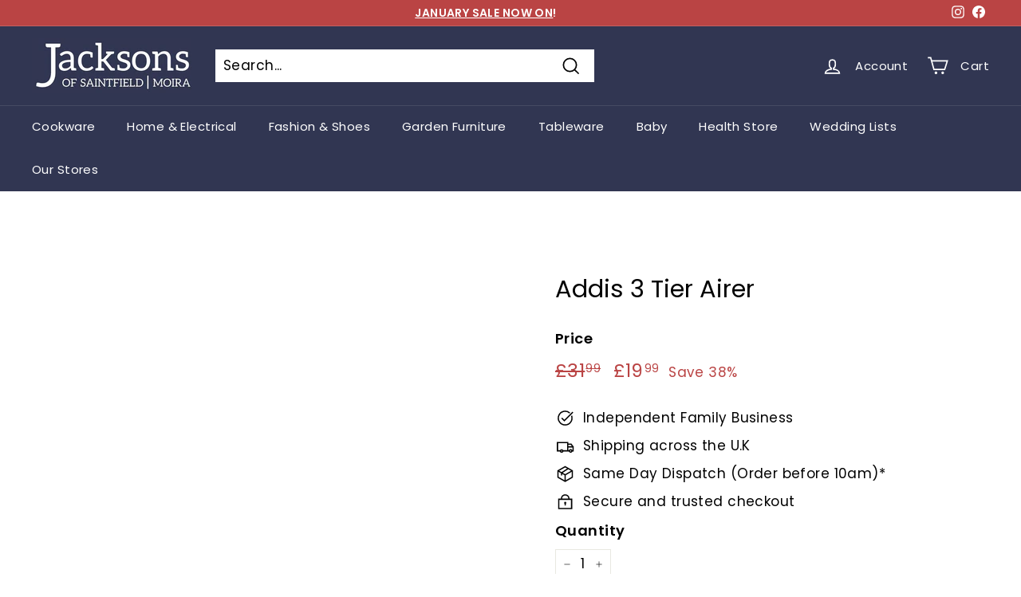

--- FILE ---
content_type: text/html; charset=utf-8
request_url: https://jacksonsofsaintfield.com/collections?view=livesearch
body_size: 15188
content:
[{"title":"A Vogel Echinacea Special Offers","price":"","price2":"","url":"\/collections\/a-vogel-echinacea-special-offers","thumb":"\/\/jacksonsofsaintfield.com\/cdn\/shop\/collections\/11bdaa97b28de06341926be2cb5ed83c_small.jpg?v=1538594855","id":78371160137,"preferred":"0","published_at":"2018-10-03 20:27:34 +0100","created_at":"","object_type":"collection","sku":"","allinfo":""},{"title":"A.Vogel","price":"","price2":"","url":"\/collections\/a-vogel","thumb":"\/\/jacksonsofsaintfield.com\/cdn\/shop\/collections\/8fa2fa254f76c0e201069a8d70ee26c8_small.jpg?v=1538594852","id":78371061833,"preferred":"0","published_at":"2018-10-03 20:27:32 +0100","created_at":"","object_type":"collection","sku":"","allinfo":""},{"title":"A.Vogel and Jan De Vries Books","price":"","price2":"","url":"\/collections\/a-vogel-and-jan-de-vries-books","thumb":"\/\/jacksonsofsaintfield.com\/cdn\/shopifycloud\/storefront\/assets\/no-image-100-2a702f30_small.gif","id":78374600777,"preferred":"0","published_at":"2018-10-03 20:30:10 +0100","created_at":"","object_type":"collection","sku":"","allinfo":""},{"title":"Accessories","price":"","price2":"","url":"\/collections\/accessories","thumb":"\/\/jacksonsofsaintfield.com\/cdn\/shop\/files\/Screenshot2025-09-22101341_small.png?v=1758532474","id":400918184174,"preferred":"0","published_at":"2022-02-23 15:57:00 +0000","created_at":"","object_type":"collection","sku":"","allinfo":""},{"title":"Ada Szymanska \u0026amp; Andrew Burleigh","price":"","price2":"","url":"\/collections\/ada-szymanska-amp-andrew-burleigh","thumb":"\/\/jacksonsofsaintfield.com\/cdn\/shop\/collections\/Category_Banner_24ae0b90-3af4-4a28-b74a-f042a22770cf_small.webp?v=1720518689","id":435133808878,"preferred":"0","published_at":"2024-07-09 10:51:29 +0100","created_at":"","object_type":"collection","sku":"","allinfo":""},{"title":"Adele Magill and Matthew Hunniford","price":"","price2":"","url":"\/collections\/adele-magill-and-matthew-hunniford","thumb":"\/\/jacksonsofsaintfield.com\/cdn\/shop\/collections\/Category_Banner_9db94b97-9835-49f3-91ce-2fd5c710071a_small.jpg?v=1665138690","id":411757215982,"preferred":"0","published_at":"2022-10-07 11:31:30 +0100","created_at":"","object_type":"collection","sku":"","allinfo":""},{"title":"Air Fryers","price":"","price2":"","url":"\/collections\/air-fryers","thumb":"\/\/jacksonsofsaintfield.com\/cdn\/shop\/files\/l_10261664_small.jpg?v=1713777936","id":415268569326,"preferred":"0","published_at":"2023-03-09 16:40:55 +0000","created_at":"","object_type":"collection","sku":"","allinfo":""},{"title":"Alex Clark","price":"","price2":"","url":"\/collections\/alex-clark","thumb":"\/\/jacksonsofsaintfield.com\/cdn\/shopifycloud\/storefront\/assets\/no-image-100-2a702f30_small.gif","id":403372081390,"preferred":"0","published_at":"2022-04-12 14:27:46 +0100","created_at":"","object_type":"collection","sku":"","allinfo":""},{"title":"Alex Rea \u0026 John Neill","price":"","price2":"","url":"\/collections\/alex-rea-john-neill","thumb":"\/\/jacksonsofsaintfield.com\/cdn\/shop\/collections\/Category_Banner_7f204ecd-4330-4125-9cdb-8fed3243084d_small.jpg?v=1634032097","id":282026475705,"preferred":"0","published_at":"2021-10-12 10:48:18 +0100","created_at":"","object_type":"collection","sku":"","allinfo":""},{"title":"Allergic Rhinitis - Herbal Remedy","price":"","price2":"","url":"\/collections\/allergic-rhinitis-herbal-remedy","thumb":"\/\/jacksonsofsaintfield.com\/cdn\/shopifycloud\/storefront\/assets\/no-image-100-2a702f30_small.gif","id":78371586121,"preferred":"0","published_at":"2018-10-03 20:28:04 +0100","created_at":"","object_type":"collection","sku":"","allinfo":""},{"title":"Amanda Jackson and Daniel Murray","price":"","price2":"","url":"\/collections\/amanda-jackson-and-daniel-murray","thumb":"\/\/jacksonsofsaintfield.com\/cdn\/shop\/collections\/333e8f8bbac8733ad0e3c5edd2d98937_86d178d6-92d0-4f09-ad68-4d8b178a7ed6_small.jpg?v=1538595215","id":78379286601,"preferred":"0","published_at":"2018-10-03 20:33:35 +0100","created_at":"","object_type":"collection","sku":"","allinfo":""},{"title":"Amanda Kennedy \u0026 Kenny Donaldson","price":"","price2":"","url":"\/collections\/amanda-kennedy-kenny-donaldson","thumb":"\/\/jacksonsofsaintfield.com\/cdn\/shop\/collections\/Category_Banner_09dd0c75-636d-446b-942d-728ec6a6da01_small.jpg?v=1689335352","id":416857456878,"preferred":"0","published_at":"2023-07-14 12:49:13 +0100","created_at":"","object_type":"collection","sku":"","allinfo":""},{"title":"Amanda McFerran and Chris Crea","price":"","price2":"","url":"\/collections\/amanda-mcferran-and-chris-crea","thumb":"\/\/jacksonsofsaintfield.com\/cdn\/shop\/collections\/333e8f8bbac8733ad0e3c5edd2d98937_8c184f0f-7f1e-4188-a126-ab8750370ad3_small.jpg?v=1538595233","id":78380499017,"preferred":"0","published_at":"2018-10-03 20:33:53 +0100","created_at":"","object_type":"collection","sku":"","allinfo":""},{"title":"Amy Bole \u0026 Jordan Clarke","price":"","price2":"","url":"\/collections\/amy-bole-jordan-clarke","thumb":"\/\/jacksonsofsaintfield.com\/cdn\/shop\/collections\/Category_Banner_2c8735bb-eba0-4ac2-920d-25df28d5b29c_small.jpg?v=1739814219","id":668192866691,"preferred":"0","published_at":"2025-02-17 17:43:14 +0000","created_at":"","object_type":"collection","sku":"","allinfo":""},{"title":"Andrea Daye and Nic Shaw","price":"","price2":"","url":"\/collections\/andrea-daye-and-nic-shaw","thumb":"\/\/jacksonsofsaintfield.com\/cdn\/shop\/collections\/333e8f8bbac8733ad0e3c5edd2d98937_12b2affe-e2b7-4bcb-a131-e3af8cf197db_small.jpg?v=1538595296","id":78385021001,"preferred":"0","published_at":"2018-10-03 20:34:56 +0100","created_at":"","object_type":"collection","sku":"","allinfo":""},{"title":"Anolon Nouvelle Copper","price":"","price2":"","url":"\/collections\/anolon-nouvelle-copper","thumb":"\/\/jacksonsofsaintfield.com\/cdn\/shop\/collections\/91Xl0s9lEyL._AC_SL1500_small.jpg?v=1608665930","id":242779717817,"preferred":"0","published_at":"2020-12-22 19:35:20 +0000","created_at":"","object_type":"collection","sku":"","allinfo":""},{"title":"Anxiety (mild) - Herbal Remedy","price":"","price2":"","url":"\/collections\/anxiety-mild-herbal-remedy","thumb":"\/\/jacksonsofsaintfield.com\/cdn\/shopifycloud\/storefront\/assets\/no-image-100-2a702f30_small.gif","id":78371618889,"preferred":"0","published_at":"2018-10-03 20:28:05 +0100","created_at":"","object_type":"collection","sku":"","allinfo":""},{"title":"Ariete","price":"","price2":"","url":"\/collections\/ariete","thumb":"\/\/jacksonsofsaintfield.com\/cdn\/shop\/products\/61RQKkvMqPL._AC_SL1500__1_small.jpg?v=1674215014","id":414633066734,"preferred":"0","published_at":"2023-01-20 14:36:28 +0000","created_at":"","object_type":"collection","sku":"","allinfo":""},{"title":"Ashleigh Skelton and Simon McMorran","price":"","price2":"","url":"\/collections\/ashleigh-skelton-and-simon-mcmorran","thumb":"\/\/jacksonsofsaintfield.com\/cdn\/shop\/collections\/Category_Banner_32661835-fac9-4c0c-9f62-d39444d95a0c_small.jpg?v=1654010417","id":405636055278,"preferred":"0","published_at":"2022-05-31 16:20:18 +0100","created_at":"","object_type":"collection","sku":"","allinfo":""},{"title":"Ashley Wilde","price":"","price2":"","url":"\/collections\/ashley-wilde","thumb":"\/\/jacksonsofsaintfield.com\/cdn\/shop\/products\/bees-degg_1024x_24cef283-7675-4719-9fe0-413c863e94b3_small.jpg?v=1676494149","id":415020613870,"preferred":"0","published_at":"2023-02-16 14:23:35 +0000","created_at":"","object_type":"collection","sku":"","allinfo":""},{"title":"Baby","price":"","price2":"","url":"\/collections\/baby","thumb":"\/\/jacksonsofsaintfield.com\/cdn\/shop\/files\/CC_Clara_Cashmere_1600x1600_L_4pc_A_16c56a2f-b0d7-46cd-8497-06f85d4a3379_small.jpg?v=1766007490","id":429473169646,"preferred":"0","published_at":"2024-04-16 21:21:02 +0100","created_at":"","object_type":"collection","sku":"","allinfo":""},{"title":"Baby Boy","price":"","price2":"","url":"\/collections\/baby-boy","thumb":"\/\/jacksonsofsaintfield.com\/cdn\/shop\/products\/sophie1_small.jpg?v=1677080839","id":400918610158,"preferred":"0","published_at":"2022-02-23 16:03:54 +0000","created_at":"","object_type":"collection","sku":"","allinfo":""},{"title":"Baby Girl","price":"","price2":"","url":"\/collections\/baby-girl","thumb":"\/\/jacksonsofsaintfield.com\/cdn\/shop\/products\/sophie1_small.jpg?v=1677080839","id":400918675694,"preferred":"0","published_at":"2022-02-23 16:04:26 +0000","created_at":"","object_type":"collection","sku":"","allinfo":""},{"title":"Backache - Herbal Remedy","price":"","price2":"","url":"\/collections\/backache-herbal-remedy","thumb":"\/\/jacksonsofsaintfield.com\/cdn\/shopifycloud\/storefront\/assets\/no-image-100-2a702f30_small.gif","id":78371651657,"preferred":"0","published_at":"2018-10-03 20:28:06 +0100","created_at":"","object_type":"collection","sku":"","allinfo":""},{"title":"Bagatt","price":"","price2":"","url":"\/collections\/bagatt","thumb":"\/\/jacksonsofsaintfield.com\/cdn\/shop\/files\/image_108cba33-d28f-4f05-a8a5-ecec7f20529b_small.heic?v=1686234969","id":418113814766,"preferred":"0","published_at":"2023-10-27 14:45:48 +0100","created_at":"","object_type":"collection","sku":"","allinfo":""},{"title":"Bags","price":"","price2":"","url":"\/collections\/bags","thumb":"\/\/jacksonsofsaintfield.com\/cdn\/shop\/products\/MT61122-26assortbags_small.png?v=1616082395","id":400918511854,"preferred":"0","published_at":"2022-02-23 16:02:47 +0000","created_at":"","object_type":"collection","sku":"","allinfo":""},{"title":"Barbecues","price":"","price2":"","url":"\/collections\/weber-barbecues","thumb":"\/\/jacksonsofsaintfield.com\/cdn\/shop\/files\/weber-genesis-e325w-gas-grill-bbq-lifestyle-front_small.jpg?v=1747668902","id":78373191753,"preferred":"0","published_at":"2018-10-03 20:28:54 +0100","created_at":"","object_type":"collection","sku":"","allinfo":""},{"title":"Belleek","price":"","price2":"","url":"\/collections\/belleek","thumb":"\/\/jacksonsofsaintfield.com\/cdn\/shop\/files\/4206_small.jpg?v=1687516566","id":78370046025,"preferred":"0","published_at":"2018-10-03 20:26:32 +0100","created_at":"","object_type":"collection","sku":"","allinfo":""},{"title":"Belleek Cutlery","price":"","price2":"","url":"\/collections\/belleek-cutlery","thumb":"\/\/jacksonsofsaintfield.com\/cdn\/shop\/collections\/a7fb76b03d42535f2bb017da9ef256c1_925e3661-4983-4819-9371-d894e1849acf_small.jpg?v=1538595258","id":78382137417,"preferred":"0","published_at":"2018-10-03 20:34:18 +0100","created_at":"","object_type":"collection","sku":"","allinfo":""},{"title":"Belleek Cutlery Sets","price":"","price2":"","url":"\/collections\/belleek-cutlery-sets","thumb":"\/\/jacksonsofsaintfield.com\/cdn\/shop\/products\/1515-1_8b9c3cf3-14f5-4c39-a33a-6b562c4ae218_small.jpg?v=1668102568","id":78383775817,"preferred":"0","published_at":"2018-10-03 20:34:40 +0100","created_at":"","object_type":"collection","sku":"","allinfo":""},{"title":"Belleek Dinner Sets","price":"","price2":"","url":"\/collections\/belleek-dinner-sets","thumb":"\/\/jacksonsofsaintfield.com\/cdn\/shop\/files\/IMG_1623_small.jpg?v=1756917702","id":159374671956,"preferred":"0","published_at":"2019-12-18 15:18:11 +0000","created_at":"","object_type":"collection","sku":"","allinfo":""},{"title":"Belleek Living","price":"","price2":"","url":"\/collections\/belleek-living","thumb":"\/\/jacksonsofsaintfield.com\/cdn\/shop\/collections\/a7fb76b03d42535f2bb017da9ef256c1_small.jpg?v=1538594831","id":78370766921,"preferred":"0","published_at":"2018-10-03 20:27:11 +0100","created_at":"","object_type":"collection","sku":"","allinfo":""},{"title":"Belleek Living Atlantic","price":"","price2":"","url":"\/collections\/belleek-living-atlantic","thumb":"\/\/jacksonsofsaintfield.com\/cdn\/shop\/collections\/a7fb76b03d42535f2bb017da9ef256c1_f42aafae-2af3-4c72-9e54-3b3502363141_small.jpg?v=1538595270","id":78382989385,"preferred":"0","published_at":"2018-10-03 20:34:30 +0100","created_at":"","object_type":"collection","sku":"","allinfo":""},{"title":"Belleek Living Azure","price":"","price2":"","url":"\/collections\/belleek-living-azure","thumb":"\/\/jacksonsofsaintfield.com\/cdn\/shop\/collections\/a7fb76b03d42535f2bb017da9ef256c1_6cbb4173-d9b6-4829-8ba6-9062978f8c6b_small.jpg?v=1538595261","id":78382334025,"preferred":"0","published_at":"2018-10-03 20:34:21 +0100","created_at":"","object_type":"collection","sku":"","allinfo":""},{"title":"Belleek Living Christmas","price":"","price2":"","url":"\/collections\/belleek-living-christmas","thumb":"\/\/jacksonsofsaintfield.com\/cdn\/shop\/collections\/christmas-hero-mobile2_small.jpg?v=1700915675","id":154036666452,"preferred":"0","published_at":"2019-10-26 12:59:51 +0100","created_at":"","object_type":"collection","sku":"","allinfo":""},{"title":"Belleek Living Frames","price":"","price2":"","url":"\/collections\/belleek-living-frames","thumb":"\/\/jacksonsofsaintfield.com\/cdn\/shop\/collections\/a7fb76b03d42535f2bb017da9ef256c1_4f3f3549-d356-4ee6-81a1-b1f85fc1d535_small.jpg?v=1538595268","id":78382858313,"preferred":"0","published_at":"2018-10-03 20:34:28 +0100","created_at":"","object_type":"collection","sku":"","allinfo":""},{"title":"Belleek Living Grafton","price":"","price2":"","url":"\/collections\/belleek-living-grafton","thumb":"\/\/jacksonsofsaintfield.com\/cdn\/shop\/collections\/a7fb76b03d42535f2bb017da9ef256c1_f749953f-1305-4cb6-9a09-d960b28d8090_small.jpg?v=1538595272","id":78383120457,"preferred":"0","published_at":"2018-10-03 20:34:32 +0100","created_at":"","object_type":"collection","sku":"","allinfo":""},{"title":"Belleek Living Jewellery","price":"","price2":"","url":"\/collections\/belleek-living-jewellery","thumb":"\/\/jacksonsofsaintfield.com\/cdn\/shop\/collections\/900b310159c33724e368174137fc5166_small.jpg?v=1538594842","id":78370930761,"preferred":"0","published_at":"2018-10-03 20:27:22 +0100","created_at":"","object_type":"collection","sku":"","allinfo":""},{"title":"Belleek Living Lighting","price":"","price2":"","url":"\/collections\/belleek-living-lighting","thumb":"\/\/jacksonsofsaintfield.com\/cdn\/shop\/collections\/a7fb76b03d42535f2bb017da9ef256c1_f202c655-9e3d-44c9-8387-645fb55cb307_small.jpg?v=1538595266","id":78382727241,"preferred":"0","published_at":"2018-10-03 20:34:26 +0100","created_at":"","object_type":"collection","sku":"","allinfo":""},{"title":"Belleek Living Luminaires","price":"","price2":"","url":"\/collections\/belleek-living-luminaires","thumb":"\/\/jacksonsofsaintfield.com\/cdn\/shop\/collections\/a7fb76b03d42535f2bb017da9ef256c1_ffd5e8c7-1988-4f25-97fd-fc856d5c581a_small.jpg?v=1538595264","id":78382596169,"preferred":"0","published_at":"2018-10-03 20:34:24 +0100","created_at":"","object_type":"collection","sku":"","allinfo":""},{"title":"Belleek Living Novello","price":"","price2":"","url":"\/collections\/belleek-living-novello","thumb":"\/\/jacksonsofsaintfield.com\/cdn\/shop\/collections\/a7fb76b03d42535f2bb017da9ef256c1_d862f2e9-b8fe-4c0e-8ed1-5e600efcd894_small.jpg?v=1538595255","id":78381940809,"preferred":"0","published_at":"2018-10-03 20:34:14 +0100","created_at":"","object_type":"collection","sku":"","allinfo":""},{"title":"Belleek Living Ripple","price":"","price2":"","url":"\/collections\/belleek-living-ripple","thumb":"\/\/jacksonsofsaintfield.com\/cdn\/shop\/collections\/a7fb76b03d42535f2bb017da9ef256c1_a7417504-51a0-4693-9a64-1e6825769aae_small.jpg?v=1538595274","id":78383284297,"preferred":"0","published_at":"2018-10-03 20:34:34 +0100","created_at":"","object_type":"collection","sku":"","allinfo":""},{"title":"Belleek Living Silver Ripple","price":"","price2":"","url":"\/collections\/belleek-living-silver-ripple","thumb":"\/\/jacksonsofsaintfield.com\/cdn\/shop\/collections\/a7fb76b03d42535f2bb017da9ef256c1_5951174d-c88c-47df-91f0-b743b0dbdb35_small.jpg?v=1538595263","id":78382465097,"preferred":"0","published_at":"2018-10-03 20:34:23 +0100","created_at":"","object_type":"collection","sku":"","allinfo":""},{"title":"Benefits of Manuka Honey","price":"","price2":"","url":"\/collections\/benefits-of-manuka-honey","thumb":"\/\/jacksonsofsaintfield.com\/cdn\/shopifycloud\/storefront\/assets\/no-image-100-2a702f30_small.gif","id":78372765769,"preferred":"0","published_at":"2018-10-03 20:28:41 +0100","created_at":"","object_type":"collection","sku":"","allinfo":""},{"title":"Benefits of Superfoods and Power Greens","price":"","price2":"","url":"\/collections\/benefits-of-superfoods-and-power-greens","thumb":"\/\/jacksonsofsaintfield.com\/cdn\/shopifycloud\/storefront\/assets\/no-image-100-2a702f30_small.gif","id":78372831305,"preferred":"0","published_at":"2018-10-03 20:28:43 +0100","created_at":"","object_type":"collection","sku":"","allinfo":""},{"title":"BEST SELLERS","price":"","price2":"","url":"\/collections\/frontpage","thumb":"\/\/jacksonsofsaintfield.com\/cdn\/shop\/products\/eec73e84bdb0556bf2a79e29f52b9e9a_small.jpg?v=1610800640","id":78345732169,"preferred":"0","published_at":"2018-10-03 18:06:28 +0100","created_at":"","object_type":"collection","sku":"","allinfo":""},{"title":"Best Selling Products","price":"","price2":"","url":"\/collections\/best-selling-products-1","thumb":"\/\/jacksonsofsaintfield.com\/cdn\/shop\/files\/Screenshot2025-12-06095058_small.png?v=1765014670","id":690089460099,"preferred":"0","published_at":"2025-10-30 12:42:10 +0000","created_at":"","object_type":"collection","sku":"","allinfo":""},{"title":"Beth Gowdy \u0026 Grant Dillon","price":"","price2":"","url":"\/collections\/beth-gowdy-grant-dillon","thumb":"\/\/jacksonsofsaintfield.com\/cdn\/shop\/collections\/Category_Banner_ed257946-8645-4232-8495-5a9ec9352942_small.jpg?v=1698671588","id":418186658030,"preferred":"0","published_at":"2023-10-30 13:09:59 +0000","created_at":"","object_type":"collection","sku":"","allinfo":""},{"title":"Beth Reynolds \u0026 Peter Dillon","price":"","price2":"","url":"\/collections\/beth-reynolds-peter-dillon","thumb":"\/\/jacksonsofsaintfield.com\/cdn\/shop\/collections\/Category_Banner_1c1fa324-44dd-4558-bf77-688ae8833053_small.jpg?v=1648121119","id":402175131886,"preferred":"0","published_at":"2022-03-24 11:25:19 +0000","created_at":"","object_type":"collection","sku":"","allinfo":""},{"title":"Beurer","price":"","price2":"","url":"\/collections\/beurer","thumb":"\/\/jacksonsofsaintfield.com\/cdn\/shop\/files\/51FgXNyH5NL._AC_SL1000_small.jpg?v=1698254870","id":418065744110,"preferred":"0","published_at":"2023-10-25 18:33:20 +0100","created_at":"","object_type":"collection","sku":"","allinfo":""},{"title":"Bin Liners","price":"","price2":"","url":"\/collections\/bin-liners","thumb":"\/\/jacksonsofsaintfield.com\/cdn\/shop\/products\/03BA3016-5753-4050-803E-2AB8EE22C4F3_small.webp?v=1673445571","id":248080007353,"preferred":"0","published_at":"2021-02-09 10:29:29 +0000","created_at":"","object_type":"collection","sku":"","allinfo":""},{"title":"Bistro \u0026 Lounge Sets","price":"","price2":"","url":"\/collections\/bistro-lounge-sets","thumb":"\/\/jacksonsofsaintfield.com\/cdn\/shop\/files\/Amalfi_High_Back_Bistro_Set_855x855_crop_center_dfc7f14b-7c68-4801-934a-383d64eeb80b_small.webp?v=1753216218","id":404060930286,"preferred":"0","published_at":"2022-04-27 16:43:45 +0100","created_at":"","object_type":"collection","sku":"","allinfo":""},{"title":"blankets","price":"","price2":"","url":"\/collections\/blankets","thumb":"\/\/jacksonsofsaintfield.com\/cdn\/shopifycloud\/storefront\/assets\/no-image-100-2a702f30_small.gif","id":244789838009,"preferred":"0","published_at":"2021-01-13 11:44:13 +0000","created_at":"","object_type":"collection","sku":"","allinfo":""},{"title":"Blocked Nose \/ Nasal Cogestion - Herbal Remedy","price":"","price2":"","url":"\/collections\/blocked-nose-nasal-cogestion-herbal-remedy","thumb":"\/\/jacksonsofsaintfield.com\/cdn\/shopifycloud\/storefront\/assets\/no-image-100-2a702f30_small.gif","id":78371684425,"preferred":"0","published_at":"2018-10-03 20:28:07 +0100","created_at":"","object_type":"collection","sku":"","allinfo":""},{"title":"Blouses \u0026 Shirts","price":"","price2":"","url":"\/collections\/blouses-shirts","thumb":"\/\/jacksonsofsaintfield.com\/cdn\/shop\/files\/kinleysh_small.png?v=1748602214","id":400917135598,"preferred":"0","published_at":"2022-02-23 15:41:35 +0000","created_at":"","object_type":"collection","sku":"","allinfo":""},{"title":"Boutique","price":"","price2":"","url":"\/collections\/boutique","thumb":"\/\/jacksonsofsaintfield.com\/cdn\/shop\/files\/Screenshot2026-01-20141753_small.png?v=1768918740","id":155148517460,"preferred":"0","published_at":"2019-11-09 13:37:47 +0000","created_at":"","object_type":"collection","sku":"","allinfo":""},{"title":"Boys","price":"","price2":"","url":"\/collections\/boys","thumb":"\/\/jacksonsofsaintfield.com\/cdn\/shop\/files\/42DE689A-8ADC-4B4B-B280-DB1D1424A9A7_small.jpg?v=1759140247","id":173434077268,"preferred":"0","published_at":"2020-09-12 18:44:16 +0100","created_at":"","object_type":"collection","sku":"","allinfo":""},{"title":"Bread Bins","price":"","price2":"","url":"\/collections\/bread-bins","thumb":"\/\/jacksonsofsaintfield.com\/cdn\/shop\/collections\/Frypan_offers_14_small.png?v=1638293185","id":244398227641,"preferred":"0","published_at":"2021-01-11 13:27:41 +0000","created_at":"","object_type":"collection","sku":"","allinfo":""},{"title":"Breville","price":"","price2":"","url":"\/collections\/breville","thumb":"\/\/jacksonsofsaintfield.com\/cdn\/shop\/files\/s-l1600_58_small.jpg?v=1714139526","id":430162247918,"preferred":"0","published_at":"2024-04-26 14:55:50 +0100","created_at":"","object_type":"collection","sku":"","allinfo":""},{"title":"BRITA HotCup","price":"","price2":"","url":"\/collections\/brita-hotcup","thumb":"\/\/jacksonsofsaintfield.com\/cdn\/shop\/files\/81JPAsPySvL._AC_SL1500_small.jpg?v=1714138002","id":430162313454,"preferred":"0","published_at":"2024-04-26 15:00:00 +0100","created_at":"","object_type":"collection","sku":"","allinfo":""},{"title":"Bruising - Herbal Remedy","price":"","price2":"","url":"\/collections\/bruising-herbal-remedy","thumb":"\/\/jacksonsofsaintfield.com\/cdn\/shopifycloud\/storefront\/assets\/no-image-100-2a702f30_small.gif","id":78371717193,"preferred":"0","published_at":"2018-10-03 20:28:08 +0100","created_at":"","object_type":"collection","sku":"","allinfo":""},{"title":"Bugatti","price":"","price2":"","url":"\/collections\/bugatti","thumb":"\/\/jacksonsofsaintfield.com\/cdn\/shopifycloud\/storefront\/assets\/no-image-100-2a702f30_small.gif","id":173528842324,"preferred":"0","published_at":"2020-09-19 13:30:01 +0100","created_at":"","object_type":"collection","sku":"","allinfo":""},{"title":"Burleigh","price":"","price2":"","url":"\/collections\/burleigh","thumb":"\/\/jacksonsofsaintfield.com\/cdn\/shop\/collections\/7e86bc28467e2e3a6a8c3a0105f3a80d_small.jpg?v=1580576492","id":78370734153,"preferred":"0","published_at":"2018-10-03 20:27:09 +0100","created_at":"","object_type":"collection","sku":"","allinfo":""},{"title":"Buy a Gift Voucher","price":"","price2":"","url":"\/collections\/buy-a-gift-voucher","thumb":"\/\/jacksonsofsaintfield.com\/cdn\/shop\/collections\/jacksons38shopfrontedit_small.jpg?v=1544391554","id":78373683273,"preferred":"0","published_at":"2018-10-03 20:29:19 +0100","created_at":"","object_type":"collection","sku":"","allinfo":""},{"title":"Caprice","price":"","price2":"","url":"\/collections\/caprice","thumb":"\/\/jacksonsofsaintfield.com\/cdn\/shop\/files\/23706a_small.png?v=1738340026","id":412700836078,"preferred":"0","published_at":"2022-11-13 13:03:02 +0000","created_at":"","object_type":"collection","sku":"","allinfo":""},{"title":"Cardigans","price":"","price2":"","url":"\/collections\/cardigans","thumb":"\/\/jacksonsofsaintfield.com\/cdn\/shop\/files\/945BA525-9677-4601-8D9C-140BB197BF6A_small.jpg?v=1756904647","id":400916906222,"preferred":"0","published_at":"2022-02-23 15:38:30 +0000","created_at":"","object_type":"collection","sku":"","allinfo":""},{"title":"Carol Harrison and John Kirkpatrick","price":"","price2":"","url":"\/collections\/carol-harrison-and-john-kirkpatrick","thumb":"\/\/jacksonsofsaintfield.com\/cdn\/shop\/collections\/333e8f8bbac8733ad0e3c5edd2d98937_f30b9197-75bc-44f0-a1e1-63123fea5f22_small.jpg?v=1538595198","id":78378205257,"preferred":"0","published_at":"2018-10-03 20:33:18 +0100","created_at":"","object_type":"collection","sku":"","allinfo":""},{"title":"Charles Taylor","price":"","price2":"","url":"\/collections\/charles-taylor","thumb":"\/\/jacksonsofsaintfield.com\/cdn\/shop\/products\/HB2303_1024x1024_1_small.jpg?v=1677691539","id":403425984750,"preferred":"0","published_at":"2022-04-13 14:50:14 +0100","created_at":"","object_type":"collection","sku":"","allinfo":""},{"title":"Cherith Montgomery \u0026 Samuel Bannister","price":"","price2":"","url":"\/collections\/cherith-montgomery-samuel-bannister","thumb":"\/\/jacksonsofsaintfield.com\/cdn\/shop\/collections\/Category_Banner_85553ea1-88b9-40a0-aeb2-b0de7f03d066_small.jpg?v=1645692836","id":400952819950,"preferred":"0","published_at":"2022-02-24 08:53:57 +0000","created_at":"","object_type":"collection","sku":"","allinfo":""},{"title":"Childrens","price":"","price2":"","url":"\/collections\/childrens","thumb":"\/\/jacksonsofsaintfield.com\/cdn\/shop\/files\/Screenshot2025-12-06095058_small.png?v=1765014670","id":692692779395,"preferred":"0","published_at":"2025-12-06 09:57:27 +0000","created_at":"","object_type":"collection","sku":"","allinfo":""},{"title":"CHILLY'S Bottles","price":"","price2":"","url":"\/collections\/chillys-bottles","thumb":"\/\/jacksonsofsaintfield.com\/cdn\/shop\/collections\/chillys-banner_small.jpg?v=1580835369","id":160541605972,"preferred":"0","published_at":"2020-02-04 12:41:09 +0000","created_at":"","object_type":"collection","sku":"","allinfo":""},{"title":"Chimney Guards","price":"","price2":"","url":"\/collections\/chimney-guards","thumb":"\/\/jacksonsofsaintfield.com\/cdn\/shop\/collections\/fireplaces4life-firebasketselectric_87196301-750e-4e3c-a4d7-beae30dd6acf_small.jpg?v=1539366808","id":80108093513,"preferred":"0","published_at":"2018-10-12 18:47:42 +0100","created_at":"","object_type":"collection","sku":"","allinfo":""},{"title":"Chloe Kelly \u0026 Jonny Dodds","price":"","price2":"","url":"\/collections\/chloe-kelly-jonny-dodds","thumb":"\/\/jacksonsofsaintfield.com\/cdn\/shop\/collections\/Category_Banner_20154a87-a830-4f9f-b7bc-3c9f092a175f_small.jpg?v=1749546402","id":674467250563,"preferred":"0","published_at":"2025-06-10 10:06:43 +0100","created_at":"","object_type":"collection","sku":"","allinfo":""},{"title":"Chloe McKeown \u0026 Andrew Smith","price":"","price2":"","url":"\/collections\/chloe-mckeown-andrew-smith","thumb":"\/\/jacksonsofsaintfield.com\/cdn\/shop\/collections\/Category_Banner_2f1f9d47-c50c-417a-94ac-42dafa6abc33_small.jpg?v=1733570927","id":665426493827,"preferred":"0","published_at":"2024-12-07 11:27:57 +0000","created_at":"","object_type":"collection","sku":"","allinfo":""},{"title":"Chopping Boards by Jamie Oliver","price":"","price2":"","url":"\/collections\/chopping-boards-by-jamie-oliver","thumb":"\/\/jacksonsofsaintfield.com\/cdn\/shop\/files\/61kJNvn90_L._AC_SL1500_small.jpg?v=1717937881","id":433153507566,"preferred":"0","published_at":"2024-06-09 14:03:47 +0100","created_at":"","object_type":"collection","sku":"","allinfo":""},{"title":"Christmas","price":"","price2":"","url":"\/collections\/christmas","thumb":"\/\/jacksonsofsaintfield.com\/cdn\/shop\/files\/s-l1600_47_153e4b2e-7148-433a-8b36-6a2e523eaeb1_small.jpg?v=1700151799","id":232191328441,"preferred":"0","published_at":"2020-10-20 15:39:05 +0100","created_at":"","object_type":"collection","sku":"","allinfo":""},{"title":"Christmas Decorations","price":"","price2":"","url":"\/collections\/christmas-decorations","thumb":"\/\/jacksonsofsaintfield.com\/cdn\/shop\/files\/6715A60C-EF3D-4EFE-A131-30128453F0F3_small.webp?v=1760348341","id":78384726089,"preferred":"0","published_at":"2018-10-03 20:34:52 +0100","created_at":"","object_type":"collection","sku":"","allinfo":""},{"title":"Christmas Joy and Reindeer","price":"","price2":"","url":"\/collections\/christmas-joy-and-reindeer","thumb":"\/\/jacksonsofsaintfield.com\/cdn\/shopifycloud\/storefront\/assets\/no-image-100-2a702f30_small.gif","id":78384562249,"preferred":"0","published_at":"2018-10-03 20:34:51 +0100","created_at":"","object_type":"collection","sku":"","allinfo":""},{"title":"Ciara Rafferty \u0026 Ciaran O'Flaherty","price":"","price2":"","url":"\/collections\/ciara-rafferty-ciaran-oflaherty","thumb":"\/\/jacksonsofsaintfield.com\/cdn\/shop\/collections\/Category_Banner_691a97cf-a9b2-4a10-a916-d2ca989aeebb_small.jpg?v=1630939492","id":279080566969,"preferred":"0","published_at":"2021-09-06 15:44:53 +0100","created_at":"","object_type":"collection","sku":"","allinfo":""},{"title":"Circulon","price":"","price2":"","url":"\/collections\/circulon","thumb":"\/\/jacksonsofsaintfield.com\/cdn\/shop\/collections\/63bc43d38ee3792dbd1b53fa016bb964_small.jpg?v=1582205625","id":78376763465,"preferred":"0","published_at":"2020-02-20 10:49:05 +0000","created_at":"","object_type":"collection","sku":"","allinfo":""},{"title":"Claire Calvert and Jamie Gamble","price":"","price2":"","url":"\/collections\/claire-calvert-and-jamie-gamble","thumb":"\/\/jacksonsofsaintfield.com\/cdn\/shop\/collections\/Category_Banner_c1f3a71b-53a7-4d11-b228-85c804d7f6c4_small.jpg?v=1638284867","id":282253590713,"preferred":"0","published_at":"2021-10-15 13:08:14 +0100","created_at":"","object_type":"collection","sku":"","allinfo":""},{"title":"Claire McNamara and Gary Farquhar","price":"","price2":"","url":"\/collections\/claire-mcnamara-and-gary-farquhar","thumb":"\/\/jacksonsofsaintfield.com\/cdn\/shop\/collections\/333e8f8bbac8733ad0e3c5edd2d98937_db2c1397-cf63-4091-ba9d-cd95ed38afcd_small.jpg?v=1538595319","id":78386495561,"preferred":"0","published_at":"2018-10-03 20:35:19 +0100","created_at":"","object_type":"collection","sku":"","allinfo":""},{"title":"Clare McAuley \u0026 Gareth Crawford","price":"","price2":"","url":"\/collections\/clare-macauley-amp-gareth-crawford","thumb":"\/\/jacksonsofsaintfield.com\/cdn\/shop\/collections\/Category_Banner_56aea849-df1f-4921-ad39-6c94ec24f094_small.jpg?v=1750674634","id":680487256451,"preferred":"0","published_at":"2025-06-23 11:30:34 +0100","created_at":"","object_type":"collection","sku":"","allinfo":""},{"title":"Classic Children's Toys - Classic World","price":"","price2":"","url":"\/collections\/classic-world-toys","thumb":"\/\/jacksonsofsaintfield.com\/cdn\/shop\/files\/large-children-s-pedal-car_1_small.jpg?v=1694701835","id":417368932590,"preferred":"0","published_at":"2023-09-14 14:49:40 +0100","created_at":"","object_type":"collection","sku":"","allinfo":""},{"title":"Coal Buckets \u0026 Hods","price":"","price2":"","url":"\/collections\/coal-buckets-and-hods","thumb":"\/\/jacksonsofsaintfield.com\/cdn\/shop\/products\/IMG_7199_small.jpg?v=1634674395","id":80078798921,"preferred":"0","published_at":"2018-10-12 13:44:00 +0100","created_at":"","object_type":"collection","sku":"","allinfo":""},{"title":"Coats \u0026 Jackets","price":"","price2":"","url":"\/collections\/coats","thumb":"\/\/jacksonsofsaintfield.com\/cdn\/shop\/files\/Screenshot2026-01-16123533_063c4792-4f0e-4195-af7d-75c540cdc63c_small.png?v=1768567294","id":232191099065,"preferred":"0","published_at":"2020-10-20 15:30:46 +0100","created_at":"","object_type":"collection","sku":"","allinfo":""},{"title":"Coffee Machines","price":"","price2":"","url":"\/collections\/coffee-machines","thumb":"\/\/jacksonsofsaintfield.com\/cdn\/shop\/files\/111669612_f6fe34b3-6d5a-4add-b3cb-117a06b23570_small.webp?v=1761320594","id":160764133460,"preferred":"0","published_at":"2020-02-13 15:14:12 +0000","created_at":"","object_type":"collection","sku":"","allinfo":""},{"title":"Coffee Shop","price":"","price2":"","url":"\/collections\/coffee-shop","thumb":"\/\/jacksonsofsaintfield.com\/cdn\/shop\/collections\/7004f34f55027c1c026e4be67d64d7a2_small.jpg?v=1538594812","id":78370373705,"preferred":"0","published_at":"2018-10-03 20:26:52 +0100","created_at":"","object_type":"collection","sku":"","allinfo":""},{"title":"Cold Hands and Feet (Raynaud's Syndrome) - Herbal Remedy","price":"","price2":"","url":"\/collections\/cold-hands-and-feet-raynauds-syndrome-herbal-remedy","thumb":"\/\/jacksonsofsaintfield.com\/cdn\/shopifycloud\/storefront\/assets\/no-image-100-2a702f30_small.gif","id":78371749961,"preferred":"0","published_at":"2018-10-03 20:28:08 +0100","created_at":"","object_type":"collection","sku":"","allinfo":""},{"title":"Cold sore treatment","price":"","price2":"","url":"\/collections\/cold-sore-treatment","thumb":"\/\/jacksonsofsaintfield.com\/cdn\/shop\/collections\/262cb1d0070caa343160a751176b71b5_small.jpg?v=1538594866","id":78371291209,"preferred":"0","published_at":"2018-10-03 20:27:46 +0100","created_at":"","object_type":"collection","sku":"","allinfo":""},{"title":"Cold Sores - Herbal Remedy","price":"","price2":"","url":"\/collections\/cold-sores-herbal-remedy","thumb":"\/\/jacksonsofsaintfield.com\/cdn\/shopifycloud\/storefront\/assets\/no-image-100-2a702f30_small.gif","id":78371782729,"preferred":"0","published_at":"2018-10-03 20:28:09 +0100","created_at":"","object_type":"collection","sku":"","allinfo":""},{"title":"Cole and Mason","price":"","price2":"","url":"\/collections\/cole-and-mason","thumb":"\/\/jacksonsofsaintfield.com\/cdn\/shop\/collections\/Banner_C_M_small.jpg?v=1565725646","id":94346379337,"preferred":"0","published_at":"2019-08-13 20:46:09 +0100","created_at":"","object_type":"collection","sku":"","allinfo":""},{"title":"Common Cold - Herbal Remedy","price":"","price2":"","url":"\/collections\/common-cold-herbal-remedy","thumb":"\/\/jacksonsofsaintfield.com\/cdn\/shop\/products\/b3a3aba2896379ad3e9c26c8844124c2_small.jpg?v=1546130162","id":78371815497,"preferred":"0","published_at":"2018-10-03 20:28:10 +0100","created_at":"","object_type":"collection","sku":"","allinfo":""},{"title":"Companion Sets","price":"","price2":"","url":"\/collections\/companion-sets","thumb":"\/\/jacksonsofsaintfield.com\/cdn\/shop\/collections\/fireplaces4life-firebasketselectric_f369fe2f-0e87-42f9-91c1-eb28b36eb644_small.jpg?v=1539348787","id":80079454281,"preferred":"0","published_at":"2018-10-12 13:51:52 +0100","created_at":"","object_type":"collection","sku":"","allinfo":""},{"title":"Constipation - Herbal Remedy","price":"","price2":"","url":"\/collections\/constipation-herbal-remedy","thumb":"\/\/jacksonsofsaintfield.com\/cdn\/shopifycloud\/storefront\/assets\/no-image-100-2a702f30_small.gif","id":78371848265,"preferred":"0","published_at":"2018-10-03 20:28:11 +0100","created_at":"","object_type":"collection","sku":"","allinfo":""},{"title":"Cooks Emporium","price":"","price2":"","url":"\/collections\/cooks-emporium","thumb":"\/\/jacksonsofsaintfield.com\/cdn\/shop\/collections\/dc1f67ed065f605c4e658fd0ba065efe_small.jpg?v=1538594809","id":78370308169,"preferred":"0","published_at":"2018-10-03 20:26:49 +0100","created_at":"","object_type":"collection","sku":"","allinfo":""},{"title":"Cookware","price":"","price2":"","url":"\/collections\/cookware","thumb":"\/\/jacksonsofsaintfield.com\/cdn\/shop\/collections\/3ec9f719967bcc1fd9118d7ae8fbb860_small.jpg?v=1538594786","id":78369882185,"preferred":"0","published_at":"2018-10-03 20:26:26 +0100","created_at":"","object_type":"collection","sku":"","allinfo":""},{"title":"Copydex","price":"","price2":"","url":"\/collections\/copydex","thumb":"\/\/jacksonsofsaintfield.com\/cdn\/shop\/products\/s-l1600_377775_small.jpg?v=1605643728","id":236644761785,"preferred":"0","published_at":"2020-11-17 20:02:16 +0000","created_at":"","object_type":"collection","sku":"","allinfo":""},{"title":"Corner Garden Furniture Sets","price":"","price2":"","url":"\/collections\/corner-garden-furniture-sets","thumb":"\/\/jacksonsofsaintfield.com\/cdn\/shop\/files\/DISPLAY_MODEL_-_2025-05-15T160111.111_small.png?v=1747321288","id":403427000558,"preferred":"0","published_at":"2022-04-13 15:06:15 +0100","created_at":"","object_type":"collection","sku":"","allinfo":""},{"title":"Cough Remedies","price":"","price2":"","url":"\/collections\/cough-remedies","thumb":"\/\/jacksonsofsaintfield.com\/cdn\/shop\/collections\/499b24cc3a0b18c9692d323e4e4483bb_small.jpg?v=1538594860","id":78371225673,"preferred":"0","published_at":"2018-10-03 20:27:40 +0100","created_at":"","object_type":"collection","sku":"","allinfo":""},{"title":"Coughs (chesty, mucus) - Herbal Remedy","price":"","price2":"","url":"\/collections\/coughs-chesty-mucus-herbal-remedy","thumb":"\/\/jacksonsofsaintfield.com\/cdn\/shopifycloud\/storefront\/assets\/no-image-100-2a702f30_small.gif","id":78371913801,"preferred":"0","published_at":"2018-10-03 20:28:13 +0100","created_at":"","object_type":"collection","sku":"","allinfo":""},{"title":"Coughs (dry, tickly) - Herbal Remedy","price":"","price2":"","url":"\/collections\/coughs-dry-tickly-herbal-remedy","thumb":"\/\/jacksonsofsaintfield.com\/cdn\/shopifycloud\/storefront\/assets\/no-image-100-2a702f30_small.gif","id":78371881033,"preferred":"0","published_at":"2018-10-03 20:28:12 +0100","created_at":"","object_type":"collection","sku":"","allinfo":""},{"title":"Cube Garden Furniture Sets","price":"","price2":"","url":"\/collections\/cube-garden-furniture-sets","thumb":"\/\/jacksonsofsaintfield.com\/cdn\/shop\/products\/image_6ccc545b-b29e-4df9-a724-a2a8087bc2d0_small.jpg?v=1735316782","id":404096123118,"preferred":"0","published_at":"2022-04-28 14:19:10 +0100","created_at":"","object_type":"collection","sku":"","allinfo":""},{"title":"Cuddle Co","price":"","price2":"","url":"\/collections\/cuddle-co","thumb":"\/\/jacksonsofsaintfield.com\/cdn\/shop\/files\/Screenshot2025-07-04160059_small.png?v=1751641333","id":693368193411,"preferred":"0","published_at":"2025-12-17 20:48:40 +0000","created_at":"","object_type":"collection","sku":"","allinfo":""},{"title":"Culture","price":"","price2":"","url":"\/collections\/culture","thumb":"\/\/jacksonsofsaintfield.com\/cdn\/shop\/files\/B40D2264-5CC7-435F-8F4C-DD0937BB1729_small.jpg?v=1768663651","id":173528186964,"preferred":"0","published_at":"2020-09-19 12:10:07 +0100","created_at":"","object_type":"collection","sku":"","allinfo":""},{"title":"Curved Oak Furniture","price":"","price2":"","url":"\/collections\/curved-oak-furniture","thumb":"\/\/jacksonsofsaintfield.com\/cdn\/shop\/collections\/7b76627bc979b02d79c0d9f218cfd63b_small.jpg?v=1538595135","id":78376304713,"preferred":"0","published_at":"2018-10-03 20:32:15 +0100","created_at":"","object_type":"collection","sku":"","allinfo":""},{"title":"Cushion","price":"","price2":"","url":"\/collections\/cushion","thumb":"\/\/jacksonsofsaintfield.com\/cdn\/shop\/files\/TH-RAFFLES-CHOC_1000x841_c5894597-32db-4abe-973d-a69aee5e5676_small.webp?v=1764003751","id":416747421934,"preferred":"0","published_at":"2023-07-05 16:18:11 +0100","created_at":"","object_type":"collection","sku":"","allinfo":""},{"title":"Cutlery Sets","price":"","price2":"","url":"\/collections\/cutlery-sets","thumb":"\/\/jacksonsofsaintfield.com\/cdn\/shop\/collections\/f44276f5958fd4494a031720a938125a_small.jpg?v=1563392422","id":78370865225,"preferred":"0","published_at":"2018-10-03 20:27:18 +0100","created_at":"","object_type":"collection","sku":"","allinfo":""},{"title":"Cybex","price":"","price2":"","url":"\/collections\/cybex","thumb":"\/\/jacksonsofsaintfield.com\/cdn\/shop\/files\/IMG-3330_small.jpg?v=1713367355","id":429473136878,"preferred":"0","published_at":"2024-04-16 21:19:36 +0100","created_at":"","object_type":"collection","sku":"","allinfo":""},{"title":"Cybex","price":"","price2":"","url":"\/collections\/cybex-1","thumb":"\/\/jacksonsofsaintfield.com\/cdn\/shop\/files\/Screenshot2025-11-20125729_small.png?v=1763644260","id":691627917699,"preferred":"0","published_at":"2025-11-20 13:15:34 +0000","created_at":"","object_type":"collection","sku":"","allinfo":""},{"title":"Deep Fat Fryers","price":"","price2":"","url":"\/collections\/deep-fat-fryers","thumb":"\/\/jacksonsofsaintfield.com\/cdn\/shop\/files\/s-l1600_9_small.webp?v=1743503041","id":93490446409,"preferred":"0","published_at":"2019-07-06 15:52:48 +0100","created_at":"","object_type":"collection","sku":"","allinfo":""},{"title":"Deluxe Corner Set with Gas Fire Pit","price":"","price2":"","url":"\/collections\/deluxe-corner-set-with-gas-fire-pit","thumb":"\/\/jacksonsofsaintfield.com\/cdn\/shop\/files\/DISPLAY_MODEL_-_2025-10-16T151823.662_small.png?v=1760624454","id":236209701049,"preferred":"0","published_at":"2020-11-12 21:38:11 +0000","created_at":"","object_type":"collection","sku":"","allinfo":""},{"title":"Denby","price":"","price2":"","url":"\/collections\/denby","thumb":"\/\/jacksonsofsaintfield.com\/cdn\/shop\/files\/remote_2_small.jpg?v=1746796632","id":78370078793,"preferred":"0","published_at":"2018-10-03 20:26:32 +0100","created_at":"","object_type":"collection","sku":"","allinfo":""},{"title":"Denby","price":"","price2":"","url":"\/collections\/denby-1","thumb":"\/\/jacksonsofsaintfield.com\/cdn\/shop\/collections\/a9acd28c8043d292dec1712465da08a7_small.jpg?v=1538594824","id":78370635849,"preferred":"0","published_at":"2018-10-03 20:27:04 +0100","created_at":"","object_type":"collection","sku":"","allinfo":""},{"title":"Denby Azure Coast","price":"","price2":"","url":"\/collections\/denby-azure-coast","thumb":"\/\/jacksonsofsaintfield.com\/cdn\/shopifycloud\/storefront\/assets\/no-image-100-2a702f30_small.gif","id":161483194452,"preferred":"0","published_at":"2020-03-17 15:23:45 +0000","created_at":"","object_type":"collection","sku":"","allinfo":""},{"title":"Denby Casseroles","price":"","price2":"","url":"\/collections\/denby-casseroles-1","thumb":"\/\/jacksonsofsaintfield.com\/cdn\/shop\/products\/41_2BETK7TJwL_small.jpg?v=1569871846","id":78374305865,"preferred":"0","published_at":"2018-12-03 22:40:11 +0000","created_at":"","object_type":"collection","sku":"","allinfo":""},{"title":"Denby Cast Iron","price":"","price2":"","url":"\/collections\/denby-cast-iron","thumb":"\/\/jacksonsofsaintfield.com\/cdn\/shop\/products\/41_2BETK7TJwL_small.jpg?v=1569871846","id":87308894281,"preferred":"0","published_at":"2018-12-03 21:57:01 +0000","created_at":"","object_type":"collection","sku":"","allinfo":""},{"title":"Denby Dinner Set Offers","price":"","price2":"","url":"\/collections\/denby-dinner-set-offers","thumb":"\/\/jacksonsofsaintfield.com\/cdn\/shop\/collections\/Special_offers_7_83679ec0-9f87-48dd-90ae-81f9aebe9d5d_small.jpg?v=1765404854","id":78387216457,"preferred":"0","published_at":"2018-10-03 20:35:29 +0100","created_at":"","object_type":"collection","sku":"","allinfo":""},{"title":"Denby Filigree Silver","price":"","price2":"","url":"\/collections\/denby-filigree-silver","thumb":"\/\/jacksonsofsaintfield.com\/cdn\/shop\/collections\/DENBYHERO_small.jpg?v=1539933115","id":81249632329,"preferred":"0","published_at":"2018-10-19 08:07:17 +0100","created_at":"","object_type":"collection","sku":"","allinfo":""},{"title":"Denby Halo","price":"","price2":"","url":"\/collections\/denby-halo","thumb":"\/\/jacksonsofsaintfield.com\/cdn\/shop\/collections\/00527025a784a6c1a0a014da0004dfd4_small.jpg?v=1538595114","id":78376009801,"preferred":"0","published_at":"2018-10-03 20:31:54 +0100","created_at":"","object_type":"collection","sku":"","allinfo":""},{"title":"Denby Heritage","price":"","price2":"","url":"\/collections\/denby-heritage","thumb":"\/\/jacksonsofsaintfield.com\/cdn\/shop\/collections\/2d7c8066be5b9c7736037fa87870bb21_small.jpg?v=1538595128","id":78376239177,"preferred":"0","published_at":"2018-10-03 20:32:07 +0100","created_at":"","object_type":"collection","sku":"","allinfo":""},{"title":"Denby Imperial Blue","price":"","price2":"","url":"\/collections\/denby-imperial-blue","thumb":"\/\/jacksonsofsaintfield.com\/cdn\/shop\/collections\/190bb34fe74583655ae3df0f89194fb3_small.jpg?v=1538595239","id":78380892233,"preferred":"0","published_at":"2018-10-03 20:33:59 +0100","created_at":"","object_type":"collection","sku":"","allinfo":""},{"title":"Denby Jet Stripes","price":"","price2":"","url":"\/collections\/denby-jet-stripes","thumb":"\/\/jacksonsofsaintfield.com\/cdn\/shop\/collections\/1x600_small.jpg?v=1580749635","id":160521977940,"preferred":"0","published_at":"2020-02-03 17:05:15 +0000","created_at":"","object_type":"collection","sku":"","allinfo":""},{"title":"Denby Linen","price":"","price2":"","url":"\/collections\/denby-linen","thumb":"\/\/jacksonsofsaintfield.com\/cdn\/shop\/collections\/7dc17bfabe963d5bd6a59aa47eb4c8ed_small.jpg?v=1539892650","id":78380302409,"preferred":"0","published_at":"2018-10-03 20:33:51 +0100","created_at":"","object_type":"collection","sku":"","allinfo":""},{"title":"Denby Monsoon Lucille Gold","price":"","price2":"","url":"\/collections\/denby-monsoon-lucille-gold","thumb":"\/\/jacksonsofsaintfield.com\/cdn\/shop\/collections\/3ba345c9029fc1bf58f3a09bbe5bcf30_small.jpg?v=1539884779","id":78375387209,"preferred":"0","published_at":"2018-10-03 20:31:13 +0100","created_at":"","object_type":"collection","sku":"","allinfo":""},{"title":"Denby Natural Canvas","price":"","price2":"","url":"\/collections\/denby-natural-canvas","thumb":"\/\/jacksonsofsaintfield.com\/cdn\/shop\/collections\/2d7c8066be5b9c7736037fa87870bb21_07003acb-b6fd-42d5-9345-c758c3223fdb_small.jpg?v=1538595201","id":78378401865,"preferred":"0","published_at":"2018-10-03 20:33:21 +0100","created_at":"","object_type":"collection","sku":"","allinfo":""},{"title":"Denby Placemats and Coasters","price":"","price2":"","url":"\/collections\/denby-placemats-and-coasters","thumb":"\/\/jacksonsofsaintfield.com\/cdn\/shop\/collections\/2bfd4f564f6a09f945a1d3223db448f8_small.jpg?v=1538595380","id":78390034505,"preferred":"0","published_at":"2018-10-03 20:36:20 +0100","created_at":"","object_type":"collection","sku":"","allinfo":""},{"title":"Denby Regency Green","price":"","price2":"","url":"\/collections\/denby-regency-green","thumb":"\/\/jacksonsofsaintfield.com\/cdn\/shop\/collections\/denby-regency-green-16-piece-boxed-tableware_small.jpg?v=1539893791","id":81186947145,"preferred":"0","published_at":"2018-10-18 21:13:59 +0100","created_at":"","object_type":"collection","sku":"","allinfo":""},{"title":"Denby Serving Sets","price":"","price2":"","url":"\/collections\/denby-serving-sets","thumb":"\/\/jacksonsofsaintfield.com\/cdn\/shop\/collections\/Frypan_offers_3_small.jpg?v=1575556969","id":158723178580,"preferred":"0","published_at":"2019-12-05 13:34:12 +0000","created_at":"","object_type":"collection","sku":"","allinfo":""},{"title":"Denby Studio Blue","price":"","price2":"","url":"\/collections\/denby-studio-blue","thumb":"\/\/jacksonsofsaintfield.com\/cdn\/shop\/collections\/Screenshot-2019-07-08-at-15.07.39_small.png?v=1639080348","id":397114376430,"preferred":"0","published_at":"2021-12-09 20:05:50 +0000","created_at":"","object_type":"collection","sku":"","allinfo":""},{"title":"Denby White","price":"","price2":"","url":"\/collections\/denby-white","thumb":"\/\/jacksonsofsaintfield.com\/cdn\/shop\/collections\/denby-white_small.jpg?v=1539937578","id":81252843593,"preferred":"0","published_at":"2018-10-19 09:23:05 +0100","created_at":"","object_type":"collection","sku":"","allinfo":""},{"title":"Diana McBride and Andrew Adams","price":"","price2":"","url":"\/collections\/diana-mcbride-and-andrew-adams","thumb":"\/\/jacksonsofsaintfield.com\/cdn\/shop\/collections\/Category_Banner_0748207c-8ddb-4bb6-81de-200e5f96f2aa_small.jpg?v=1652176091","id":404543897838,"preferred":"0","published_at":"2022-05-10 10:48:12 +0100","created_at":"","object_type":"collection","sku":"","allinfo":""},{"title":"Diane McBride \u0026 Reuben Clarke","price":"","price2":"","url":"\/collections\/diane-mcbride-reuben-clarke","thumb":"\/\/jacksonsofsaintfield.com\/cdn\/shop\/collections\/Category_Banner_f4843ae9-40e6-4e9f-aa9e-e5c036aea4b6_small.jpg?v=1682427606","id":415913410798,"preferred":"0","published_at":"2023-04-25 14:00:06 +0100","created_at":"","object_type":"collection","sku":"","allinfo":""},{"title":"Diet and weight is key for men to stay healthy","price":"","price2":"","url":"\/collections\/diet-and-weight-is-key-for-men-to-stay-healthy","thumb":"\/\/jacksonsofsaintfield.com\/cdn\/shop\/collections\/92f332c4f52bb3921d70a5f9bacda463_ad381dda-bf1d-43d7-a35f-8d7c48287614_small.jpg?v=1538594873","id":78371422281,"preferred":"0","published_at":"2018-10-03 20:27:53 +0100","created_at":"","object_type":"collection","sku":"","allinfo":""},{"title":"Dining Garden Furniture Sets","price":"","price2":"","url":"\/collections\/dining-garden-furniture-sets","thumb":"\/\/jacksonsofsaintfield.com\/cdn\/shop\/files\/DISPLAY_MODEL_-_2025-04-02T172810.745_small.png?v=1743611650","id":403427066094,"preferred":"0","published_at":"2022-04-13 15:07:13 +0100","created_at":"","object_type":"collection","sku":"","allinfo":""},{"title":"Dranella","price":"","price2":"","url":"\/collections\/dranella","thumb":"\/\/jacksonsofsaintfield.com\/cdn\/shopifycloud\/storefront\/assets\/no-image-100-2a702f30_small.gif","id":173528416340,"preferred":"0","published_at":"2020-09-19 12:49:12 +0100","created_at":"","object_type":"collection","sku":"","allinfo":""},{"title":"Dresses","price":"","price2":"","url":"\/collections\/dresses","thumb":"\/\/jacksonsofsaintfield.com\/cdn\/shop\/files\/227EF376-7AEB-4F36-BE8F-76FA9E351CA3_small.jpg?v=1768667378","id":173433815124,"preferred":"0","published_at":"2020-09-12 18:41:43 +0100","created_at":"","object_type":"collection","sku":"","allinfo":""},{"title":"EARTH SPIRIT","price":"","price2":"","url":"\/collections\/earth-spirit","thumb":"\/\/jacksonsofsaintfield.com\/cdn\/shopifycloud\/storefront\/assets\/no-image-100-2a702f30_small.gif","id":173528678484,"preferred":"0","published_at":"2020-09-19 13:14:23 +0100","created_at":"","object_type":"collection","sku":"","allinfo":""},{"title":"Egg Poachers","price":"","price2":"","url":"\/collections\/egg-poachers","thumb":"\/\/jacksonsofsaintfield.com\/cdn\/shop\/products\/61_k1EkzpaL._AC_SL1500_small.jpg?v=1609090184","id":94002053193,"preferred":"0","published_at":"2019-08-10 14:27:47 +0100","created_at":"","object_type":"collection","sku":"","allinfo":""},{"title":"Elaine Gilmore \u0026 Peter Breen","price":"","price2":"","url":"\/collections\/elaine-gilmore-peter-breen","thumb":"\/\/jacksonsofsaintfield.com\/cdn\/shop\/collections\/Category_Banner_19460d42-d2e2-4e71-ae1d-739888053d7a_small.jpg?v=1750861081","id":681280242051,"preferred":"0","published_at":"2025-06-25 15:18:01 +0100","created_at":"","object_type":"collection","sku":"","allinfo":""},{"title":"Electric Blankets","price":"","price2":"","url":"\/collections\/electric-blankets","thumb":"\/\/jacksonsofsaintfield.com\/cdn\/shop\/products\/s-l1600_2_21a90ad2-137e-41e6-ac85-5b8ca68eec05_small.jpg?v=1610539148","id":244787249337,"preferred":"0","published_at":"2021-01-13 11:38:21 +0000","created_at":"","object_type":"collection","sku":"","allinfo":""},{"title":"Electric Kettles","price":"","price2":"","url":"\/collections\/electric-kettles","thumb":"\/\/jacksonsofsaintfield.com\/cdn\/shop\/products\/51ZLAY7j0jL._AC_SL1000__1_small.jpg?v=1666708370","id":243955663033,"preferred":"0","published_at":"2021-01-06 13:00:54 +0000","created_at":"","object_type":"collection","sku":"","allinfo":""},{"title":"Electric Stoves","price":"","price2":"","url":"\/collections\/electric-stoves","thumb":"\/\/jacksonsofsaintfield.com\/cdn\/shop\/products\/61GlOv_small.jpg?v=1642007660","id":243949994169,"preferred":"0","published_at":"2021-01-06 11:36:46 +0000","created_at":"","object_type":"collection","sku":"","allinfo":""},{"title":"Electric Toasters","price":"","price2":"","url":"\/collections\/electric-toasters","thumb":"\/\/jacksonsofsaintfield.com\/cdn\/shop\/products\/u_10191608_small.jpg?v=1610447659","id":243958186169,"preferred":"0","published_at":"2021-01-06 13:48:24 +0000","created_at":"","object_type":"collection","sku":"","allinfo":""},{"title":"Ella Robertson and William Rea","price":"","price2":"","url":"\/collections\/ella-robertson-and-william-rea","thumb":"\/\/jacksonsofsaintfield.com\/cdn\/shop\/collections\/Category_Banner_6db00a33-61dc-40f8-8c04-823d17941c35_small.jpg?v=1657195269","id":407266001134,"preferred":"0","published_at":"2022-07-07 13:01:10 +0100","created_at":"","object_type":"collection","sku":"","allinfo":""},{"title":"Ellen Hammond \u0026 Peter Dorman","price":"","price2":"","url":"\/collections\/ellen-hammond-peter-dorman","thumb":"\/\/jacksonsofsaintfield.com\/cdn\/shop\/collections\/Category_Banner_8a4ec37c-fc0b-41b3-b779-088a35e62fe6_small.jpg?v=1715765749","id":431474245870,"preferred":"0","published_at":"2024-05-15 10:35:49 +0100","created_at":"","object_type":"collection","sku":"","allinfo":""},{"title":"Embroidered Cushions \u0026 Chairs","price":"","price2":"","url":"\/collections\/embroidered-cushions","thumb":"\/\/jacksonsofsaintfield.com\/cdn\/shop\/files\/IMG_4010_small.jpg?v=1723660432","id":437327266030,"preferred":"0","published_at":"2024-08-14 22:00:08 +0100","created_at":"","object_type":"collection","sku":"","allinfo":""},{"title":"Emily Beatty \u0026 Stephen Stewart","price":"","price2":"","url":"\/collections\/emily-beatty-stephen-stewart","thumb":"\/\/jacksonsofsaintfield.com\/cdn\/shop\/collections\/Category_Banner_1d40452d-40d8-49c3-9a2e-d09b79ba7d2a_small.jpg?v=1650030103","id":403529105646,"preferred":"0","published_at":"2022-04-15 14:40:37 +0100","created_at":"","object_type":"collection","sku":"","allinfo":""},{"title":"Emma Bridgewater","price":"","price2":"","url":"\/collections\/emma-bridgewater","thumb":"\/\/jacksonsofsaintfield.com\/cdn\/shopifycloud\/storefront\/assets\/no-image-100-2a702f30_small.gif","id":78370013257,"preferred":"0","published_at":"2018-10-03 20:26:31 +0100","created_at":"","object_type":"collection","sku":"","allinfo":""},{"title":"Emma Bridgewater","price":"","price2":"","url":"\/collections\/emma-bridgewater-1","thumb":"\/\/jacksonsofsaintfield.com\/cdn\/shop\/collections\/c5b79d06d30d3ba738fb4325f891ed81_small.jpg?v=1538594822","id":78370537545,"preferred":"0","published_at":"2018-10-03 20:27:02 +0100","created_at":"","object_type":"collection","sku":"","allinfo":""},{"title":"Emma Bridgewater 20% off Sale","price":"","price2":"","url":"\/collections\/emma-bridgewater-20-off-sale","thumb":"\/\/jacksonsofsaintfield.com\/cdn\/shop\/collections\/efe4a4c8f4be3be5cd01837a4150a7b4_small.jpg?v=1538594952","id":78373552201,"preferred":"0","published_at":"2018-10-03 20:29:12 +0100","created_at":"","object_type":"collection","sku":"","allinfo":""},{"title":"Emma Bridgewater Black Toast and Marmalade","price":"","price2":"","url":"\/collections\/emma-bridgewater-black-toast-and-marmalade","thumb":"\/\/jacksonsofsaintfield.com\/cdn\/shopifycloud\/storefront\/assets\/no-image-100-2a702f30_small.gif","id":78373060681,"preferred":"0","published_at":"2018-10-03 20:28:51 +0100","created_at":"","object_type":"collection","sku":"","allinfo":""},{"title":"Emma Bridgewater Blue Dresser","price":"","price2":"","url":"\/collections\/emma-bridgewater-blue-dresser","thumb":"\/\/jacksonsofsaintfield.com\/cdn\/shopifycloud\/storefront\/assets\/no-image-100-2a702f30_small.gif","id":78373158985,"preferred":"0","published_at":"2018-10-03 20:28:53 +0100","created_at":"","object_type":"collection","sku":"","allinfo":""},{"title":"Emma Bridgewater Christmas","price":"","price2":"","url":"\/collections\/emma-bridgewater-christmas","thumb":"\/\/jacksonsofsaintfield.com\/cdn\/shopifycloud\/storefront\/assets\/no-image-100-2a702f30_small.gif","id":78373945417,"preferred":"0","published_at":"2018-10-03 20:29:36 +0100","created_at":"","object_type":"collection","sku":"","allinfo":""},{"title":"Emma Bridgewater Pink Hearts","price":"","price2":"","url":"\/collections\/emma-bridgewater-pink-hearts","thumb":"\/\/jacksonsofsaintfield.com\/cdn\/shopifycloud\/storefront\/assets\/no-image-100-2a702f30_small.gif","id":78373126217,"preferred":"0","published_at":"2018-10-03 20:28:52 +0100","created_at":"","object_type":"collection","sku":"","allinfo":""},{"title":"Emma Bridgewater Polka Dot","price":"","price2":"","url":"\/collections\/emma-bridgewater-polka-dot","thumb":"\/\/jacksonsofsaintfield.com\/cdn\/shopifycloud\/storefront\/assets\/no-image-100-2a702f30_small.gif","id":78372962377,"preferred":"0","published_at":"2018-10-03 20:28:47 +0100","created_at":"","object_type":"collection","sku":"","allinfo":""},{"title":"Emma Bridgewater Rose and Bee","price":"","price2":"","url":"\/collections\/emma-bridgewater-rose-and-bee","thumb":"\/\/jacksonsofsaintfield.com\/cdn\/shopifycloud\/storefront\/assets\/no-image-100-2a702f30_small.gif","id":78372929609,"preferred":"0","published_at":"2018-10-03 20:28:46 +0100","created_at":"","object_type":"collection","sku":"","allinfo":""},{"title":"Emma Bridgewater Summer Cherries","price":"","price2":"","url":"\/collections\/emma-bridgewater-summer-cherries","thumb":"\/\/jacksonsofsaintfield.com\/cdn\/shopifycloud\/storefront\/assets\/no-image-100-2a702f30_small.gif","id":78377844809,"preferred":"0","published_at":"2018-10-03 20:33:13 +0100","created_at":"","object_type":"collection","sku":"","allinfo":""},{"title":"Emma Bridgewater Teapots","price":"","price2":"","url":"\/collections\/emma-bridgewater-teapots","thumb":"\/\/jacksonsofsaintfield.com\/cdn\/shopifycloud\/storefront\/assets\/no-image-100-2a702f30_small.gif","id":78375485513,"preferred":"0","published_at":"2018-10-03 20:31:20 +0100","created_at":"","object_type":"collection","sku":"","allinfo":""},{"title":"Emma Bridgewater Wallflower","price":"","price2":"","url":"\/collections\/emma-bridgewater-wallflower","thumb":"\/\/jacksonsofsaintfield.com\/cdn\/shopifycloud\/storefront\/assets\/no-image-100-2a702f30_small.gif","id":78375813193,"preferred":"0","published_at":"2018-10-03 20:31:39 +0100","created_at":"","object_type":"collection","sku":"","allinfo":""},{"title":"Enlarged Prostate - Herbal Remedy","price":"","price2":"","url":"\/collections\/enlarged-prostate-herbal-remedy","thumb":"\/\/jacksonsofsaintfield.com\/cdn\/shopifycloud\/storefront\/assets\/no-image-100-2a702f30_small.gif","id":78371946569,"preferred":"0","published_at":"2018-10-03 20:28:13 +0100","created_at":"","object_type":"collection","sku":"","allinfo":""},{"title":"Eva \u0026 David","price":"","price2":"","url":"\/collections\/eva-david-jackson","thumb":"\/\/jacksonsofsaintfield.com\/cdn\/shop\/collections\/image_small.jpg?v=1643993050","id":399420424430,"preferred":"0","published_at":"2022-01-28 13:12:23 +0000","created_at":"","object_type":"collection","sku":"","allinfo":""},{"title":"Eyes (dry, irritated, tired) - Herbal Remedy","price":"","price2":"","url":"\/collections\/eyes-dry-irritated-tired-herbal-remedy","thumb":"\/\/jacksonsofsaintfield.com\/cdn\/shopifycloud\/storefront\/assets\/no-image-100-2a702f30_small.gif","id":78371979337,"preferred":"0","published_at":"2018-10-03 20:28:14 +0100","created_at":"","object_type":"collection","sku":"","allinfo":""},{"title":"Faith Elwood \u0026 Mark Preston","price":"","price2":"","url":"\/collections\/faith-elwood-mark-preston","thumb":"\/\/jacksonsofsaintfield.com\/cdn\/shop\/collections\/Category_Banner_be5d96bf-9e10-4b39-9561-84d2d596ed07_small.jpg?v=1746787650","id":672657211779,"preferred":"0","published_at":"2025-05-09 11:43:44 +0100","created_at":"","object_type":"collection","sku":"","allinfo":""},{"title":"Faithfull Work Lights","price":"","price2":"","url":"\/collections\/faithfull-work-lights","thumb":"\/\/jacksonsofsaintfield.com\/cdn\/shop\/products\/FPPSLFF10WR_small.jpg?v=1610118720","id":244147585209,"preferred":"0","published_at":"2021-01-08 15:07:21 +0000","created_at":"","object_type":"collection","sku":"","allinfo":""},{"title":"Fashion","price":"","price2":"","url":"\/collections\/fashion","thumb":"\/\/jacksonsofsaintfield.com\/cdn\/shop\/files\/Screenshot2026-01-20141753_small.png?v=1768918740","id":155650457684,"preferred":"0","published_at":"2019-11-16 16:32:00 +0000","created_at":"","object_type":"collection","sku":"","allinfo":""},{"title":"Faye Gabbey \u0026 Aaron Carson","price":"","price2":"","url":"\/collections\/faye-gabbey-aaron-carson","thumb":"\/\/jacksonsofsaintfield.com\/cdn\/shopifycloud\/storefront\/assets\/no-image-100-2a702f30_small.gif","id":436133298414,"preferred":"0","published_at":"2024-07-25 12:37:54 +0100","created_at":"","object_type":"collection","sku":"","allinfo":""},{"title":"Fire Pit Garden Furniture Sets","price":"","price2":"","url":"\/collections\/fire-pit-garden-furniture-sets","thumb":"\/\/jacksonsofsaintfield.com\/cdn\/shop\/files\/DISPLAY_MODEL_-_2025-05-15T160111.111_small.png?v=1747321288","id":403427098862,"preferred":"0","published_at":"2022-04-13 15:07:48 +0100","created_at":"","object_type":"collection","sku":"","allinfo":""},{"title":"Fireguards and Fireside","price":"","price2":"","url":"\/collections\/fireguard-and-fireside","thumb":"\/\/jacksonsofsaintfield.com\/cdn\/shop\/collections\/fireplaces4life-accessorise-categor_small.jpg?v=1539347500","id":80077258825,"preferred":"0","published_at":"2018-10-12 13:25:32 +0100","created_at":"","object_type":"collection","sku":"","allinfo":""},{"title":"Fireside","price":"","price2":"","url":"\/collections\/fireside","thumb":"\/\/jacksonsofsaintfield.com\/cdn\/shop\/collections\/FIRESIDE_1_small.jpg?v=1539424403","id":80199876681,"preferred":"0","published_at":"2018-10-13 10:48:48 +0100","created_at":"","object_type":"collection","sku":"","allinfo":""},{"title":"Flatulence - Herbal Remedy","price":"","price2":"","url":"\/collections\/flatulence-herbal-remedy","thumb":"\/\/jacksonsofsaintfield.com\/cdn\/shop\/products\/f38982b7f4af43ab416aa606d16e338c_small.jpg?v=1546130155","id":78372012105,"preferred":"0","published_at":"2018-10-03 20:28:15 +0100","created_at":"","object_type":"collection","sku":"","allinfo":""},{"title":"FLO GAS BOTTLES","price":"","price2":"","url":"\/collections\/flo-gas-bottles","thumb":"\/\/jacksonsofsaintfield.com\/cdn\/shop\/collections\/image_small.webp?v=1657144459","id":404701413614,"preferred":"0","published_at":"2022-05-13 17:21:13 +0100","created_at":"","object_type":"collection","sku":"","allinfo":""},{"title":"Flo Gas Refill","price":"","price2":"","url":"\/collections\/flo-gas-refill","thumb":"\/\/jacksonsofsaintfield.com\/cdn\/shop\/collections\/flo_gas_small.png?v=1652543325","id":404734410990,"preferred":"0","published_at":"2022-05-14 16:48:45 +0100","created_at":"","object_type":"collection","sku":"","allinfo":""},{"title":"Flu-like Symptoms - Herbal Remedy","price":"","price2":"","url":"\/collections\/flu-like-symptoms-herbal-remedy","thumb":"\/\/jacksonsofsaintfield.com\/cdn\/shop\/products\/13108_12_echinaforce-forte-40-tabs_small.png?v=1554476552","id":78372044873,"preferred":"0","published_at":"2018-10-03 20:28:16 +0100","created_at":"","object_type":"collection","sku":"","allinfo":""},{"title":"Food Processor","price":"","price2":"","url":"\/collections\/food-processor","thumb":"\/\/jacksonsofsaintfield.com\/cdn\/shop\/products\/41fy2RbU5GL._AC_SS450_small.jpg?v=1674224886","id":414632870126,"preferred":"0","published_at":"2023-01-20 14:25:50 +0000","created_at":"","object_type":"collection","sku":"","allinfo":""},{"title":"Fruit and vegetables are key to health","price":"","price2":"","url":"\/collections\/fruit-and-vegetables-are-key-to-health","thumb":"\/\/jacksonsofsaintfield.com\/cdn\/shop\/collections\/92f332c4f52bb3921d70a5f9bacda463_eb33d72e-72ee-4834-a050-17c663dda02d_small.jpg?v=1538594883","id":78371553353,"preferred":"0","published_at":"2018-10-03 20:28:03 +0100","created_at":"","object_type":"collection","sku":"","allinfo":""},{"title":"Frypans","price":"","price2":"","url":"\/collections\/frypans","thumb":"\/\/jacksonsofsaintfield.com\/cdn\/shop\/files\/91xeyuuBDUL._AC_SL1500__1_small.jpg?v=1766158519","id":88880316489,"preferred":"0","published_at":"2019-01-29 16:05:27 +0000","created_at":"","object_type":"collection","sku":"","allinfo":""},{"title":"Galway Crystal","price":"","price2":"","url":"\/collections\/galway-crystal","thumb":"\/\/jacksonsofsaintfield.com\/cdn\/shop\/collections\/7973dcc7410fc3a2c2f13a533abae874_small.jpg?v=1545171011","id":78370668617,"preferred":"0","published_at":"2018-10-03 20:27:07 +0100","created_at":"","object_type":"collection","sku":"","allinfo":""},{"title":"Garden Decor - Topiary, Trellis, Clocks","price":"","price2":"","url":"\/collections\/garden-decor-topiary-trellis-clocks","thumb":"\/\/jacksonsofsaintfield.com\/cdn\/shop\/products\/897344-5045030-2-3-600_1_small.jpg?v=1658572406","id":408089624814,"preferred":"0","published_at":"2022-07-23 11:24:04 +0100","created_at":"","object_type":"collection","sku":"","allinfo":""},{"title":"Garden Furniture","price":"","price2":"","url":"\/collections\/garden-furniture","thumb":"\/\/jacksonsofsaintfield.com\/cdn\/shop\/files\/DISPLAY_MODEL_-_2025-10-16T151823.662_small.png?v=1760624454","id":161593884756,"preferred":"0","published_at":"2020-03-21 12:06:16 +0000","created_at":"","object_type":"collection","sku":"","allinfo":""},{"title":"Gemma Sherlock \u0026 Jonathan McCaughtry","price":"","price2":"","url":"\/collections\/gemma-sherlock-jonathan-mccaughtry","thumb":"\/\/jacksonsofsaintfield.com\/cdn\/shop\/collections\/Category_Banner_89715e5c-0faa-4e8b-8004-d5c34b6cf345_small.jpg?v=1679483305","id":415474745582,"preferred":"0","published_at":"2023-03-22 11:08:25 +0000","created_at":"","object_type":"collection","sku":"","allinfo":""},{"title":"Gillian Brown and Steven Robinson","price":"","price2":"","url":"\/collections\/gillian-brown-and-steven-robinson","thumb":"\/\/jacksonsofsaintfield.com\/cdn\/shop\/collections\/333e8f8bbac8733ad0e3c5edd2d98937_21231eee-cce3-47b2-a01c-8177879c0113_small.jpg?v=1538595393","id":78390886473,"preferred":"0","published_at":"2018-10-03 20:36:33 +0100","created_at":"","object_type":"collection","sku":"","allinfo":""},{"title":"Girls","price":"","price2":"","url":"\/collections\/girls","thumb":"\/\/jacksonsofsaintfield.com\/cdn\/shop\/files\/93B18349-088D-49C6-810D-C035680E03BA_small.jpg?v=1758710737","id":173434110036,"preferred":"0","published_at":"2020-09-12 18:44:29 +0100","created_at":"","object_type":"collection","sku":"","allinfo":""},{"title":"Glass Electric Kettles","price":"","price2":"","url":"\/collections\/glass-electric-kettles","thumb":"\/\/jacksonsofsaintfield.com\/cdn\/shop\/products\/51ZLAY7j0jL._AC_SL1000__1_small.jpg?v=1666708370","id":158645026900,"preferred":"0","published_at":"2019-12-04 22:23:07 +0000","created_at":"","object_type":"collection","sku":"","allinfo":""},{"title":"Glasses","price":"","price2":"","url":"\/collections\/glasses","thumb":"\/\/jacksonsofsaintfield.com\/cdn\/shop\/files\/6A8C00C7-BAC6-4548-8C9F-151153B497FA_small.jpg?v=1751451544","id":400956063982,"preferred":"0","published_at":"2022-02-24 10:30:23 +0000","created_at":"","object_type":"collection","sku":"","allinfo":""},{"title":"Gola","price":"","price2":"","url":"\/collections\/gola","thumb":"\/\/jacksonsofsaintfield.com\/cdn\/shop\/files\/VIPER_small.png?v=1757940596","id":412700934382,"preferred":"0","published_at":"2022-11-13 13:06:04 +0000","created_at":"","object_type":"collection","sku":"","allinfo":""},{"title":"Grace Beattie \u0026 Tim Gillespie","price":"","price2":"","url":"\/collections\/grace-beattie-tim-gillespie","thumb":"\/\/jacksonsofsaintfield.com\/cdn\/shop\/collections\/Category_Banner_24ae0b90-3af4-4a28-b74a-f042a22770cf_small.jpg?v=1684760739","id":416187252974,"preferred":"0","published_at":"2023-05-22 14:01:37 +0100","created_at":"","object_type":"collection","sku":"","allinfo":""},{"title":"Growing your own veg can be healthy and fun","price":"","price2":"","url":"\/collections\/growing-your-own-veg-can-be-healthy-and-fun","thumb":"\/\/jacksonsofsaintfield.com\/cdn\/shop\/collections\/92f332c4f52bb3921d70a5f9bacda463_f93e7124-99e0-4cfb-ac12-5b9bca55dce9_small.jpg?v=1538594876","id":78371455049,"preferred":"0","published_at":"2018-10-03 20:27:56 +0100","created_at":"","object_type":"collection","sku":"","allinfo":""},{"title":"Hannah Crompton and Craig Carlisle","price":"","price2":"","url":"\/collections\/hannah-crompton-and-craig-carlisle","thumb":"\/\/jacksonsofsaintfield.com\/cdn\/shop\/collections\/333e8f8bbac8733ad0e3c5edd2d98937_3968b065-1907-491c-a27d-e6682bf0e2a2_small.jpg?v=1538595303","id":78385414217,"preferred":"0","published_at":"2018-10-03 20:35:03 +0100","created_at":"","object_type":"collection","sku":"","allinfo":""},{"title":"Hannah Nelson \u0026 Cameron Anderson","price":"","price2":"","url":"\/collections\/hannah-nelson-cameron-anderson","thumb":"\/\/jacksonsofsaintfield.com\/cdn\/shop\/collections\/Category_Banner_4c7e6f51-3f47-419d-8e21-9e734985c7bd_small.jpg?v=1768469119","id":695171842435,"preferred":"0","published_at":"2026-01-15 09:21:44 +0000","created_at":"","object_type":"collection","sku":"","allinfo":""},{"title":"Hannah Spring and Cameron White","price":"","price2":"","url":"\/collections\/hannah-spring-and-cameron-white","thumb":"\/\/jacksonsofsaintfield.com\/cdn\/shop\/collections\/333e8f8bbac8733ad0e3c5edd2d98937_2994dc92-0a49-496c-9767-65f599ac003f_small.jpg?v=1538595306","id":78385643593,"preferred":"0","published_at":"2018-10-03 20:35:06 +0100","created_at":"","object_type":"collection","sku":"","allinfo":""},{"title":"Hardware","price":"","price2":"","url":"\/collections\/hardware","thumb":"\/\/jacksonsofsaintfield.com\/cdn\/shop\/collections\/hardware_banner_1_24544cbf-b95c-4ce3-b52d-2728fbf1285f_small.jpg?v=1539277355","id":79968665673,"preferred":"0","published_at":"2018-10-11 17:57:37 +0100","created_at":"","object_type":"collection","sku":"","allinfo":""},{"title":"Hats \u0026 Scarves","price":"","price2":"","url":"\/collections\/hats-scarves","thumb":"\/\/jacksonsofsaintfield.com\/cdn\/shop\/files\/SIENNA_small.png?v=1732030199","id":400918905070,"preferred":"0","published_at":"2022-02-23 16:12:05 +0000","created_at":"","object_type":"collection","sku":"","allinfo":""},{"title":"Have Your Wedding \u0026 Gift List With Us","price":"","price2":"","url":"\/collections\/have-your-wedding-gift-list-with-us","thumb":"\/\/jacksonsofsaintfield.com\/cdn\/shop\/collections\/f3fe077eda2b0fc37d9187fa1fbd2ea0_1bc4e1b4-a0fc-4613-afb2-e1a9303f5e91_small.jpg?v=1538595091","id":78375682121,"preferred":"0","published_at":"2018-10-03 20:31:31 +0100","created_at":"","object_type":"collection","sku":"","allinfo":""},{"title":"Hayfever - Herbal Remedy","price":"","price2":"","url":"\/collections\/hayfever-herbal-remedy","thumb":"\/\/jacksonsofsaintfield.com\/cdn\/shopifycloud\/storefront\/assets\/no-image-100-2a702f30_small.gif","id":78372077641,"preferred":"0","published_at":"2018-10-03 20:28:17 +0100","created_at":"","object_type":"collection","sku":"","allinfo":""},{"title":"Hazel Johnston \u0026 Robert McIlwaine","price":"","price2":"","url":"\/collections\/hazel-johnston-robert-mcilwaine","thumb":"\/\/jacksonsofsaintfield.com\/cdn\/shop\/collections\/Category_Banner_02e1f6c1-9f50-49c1-ad8a-651e62580f06_small.jpg?v=1641547884","id":398382072046,"preferred":"0","published_at":"2022-01-07 09:31:24 +0000","created_at":"","object_type":"collection","sku":"","allinfo":""},{"title":"Health Store","price":"","price2":"","url":"\/collections\/health-store","thumb":"\/\/jacksonsofsaintfield.com\/cdn\/shopifycloud\/storefront\/assets\/no-image-100-2a702f30_small.gif","id":78370504777,"preferred":"0","published_at":"2018-10-03 20:27:00 +0100","created_at":"","object_type":"collection","sku":"","allinfo":""},{"title":"Hex Guard - Metal Utensil Safe Non Stick Frypans","price":"","price2":"","url":"\/collections\/hex-guard-metal-utensil-safe-non-stick-frypans","thumb":"\/\/jacksonsofsaintfield.com\/cdn\/shop\/files\/81OCP3zC8QL._AC_SL1500_small.jpg?v=1726150307","id":433152983278,"preferred":"0","published_at":"2024-06-09 13:18:23 +0100","created_at":"","object_type":"collection","sku":"","allinfo":""},{"title":"Holly Taylor \u0026 Lewis Knox","price":"","price2":"","url":"\/collections\/holly-taylor-lewis-knox","thumb":"\/\/jacksonsofsaintfield.com\/cdn\/shop\/collections\/Category_Banner_f176248e-fb0f-4698-a493-9c6e6c9a496f_small.jpg?v=1684231639","id":416137609454,"preferred":"0","published_at":"2023-05-16 11:07:20 +0100","created_at":"","object_type":"collection","sku":"","allinfo":""},{"title":"Home and Hardware","price":"","price2":"","url":"\/collections\/home-and-interiors","thumb":"\/\/jacksonsofsaintfield.com\/cdn\/shop\/files\/AK12500_Luca_Love_Medium_-_71_x_71cm_-_MP127_2c54f734-ee1b-40ab-97c8-bc03372d167f_small.webp?v=1763407799","id":78375551049,"preferred":"0","published_at":"2018-10-12 15:43:27 +0100","created_at":"","object_type":"collection","sku":"","allinfo":""},{"title":"Hot Flushes and Sweats - Herbal Remedy","price":"","price2":"","url":"\/collections\/hot-flushes-and-sweats-herbal-remedy","thumb":"\/\/jacksonsofsaintfield.com\/cdn\/shop\/products\/85d1408ae23066579ec64b4ab6220ec4_small.jpg?v=1546130132","id":78372110409,"preferred":"0","published_at":"2018-10-03 20:28:17 +0100","created_at":"","object_type":"collection","sku":"","allinfo":""},{"title":"Hotspot Stove Care and Fireside","price":"","price2":"","url":"\/collections\/hotspot-stove-care-and-fireside","thumb":"\/\/jacksonsofsaintfield.com\/cdn\/shop\/collections\/hotspot-h200_small.jpg?v=1539346871","id":80076374089,"preferred":"0","published_at":"2018-10-12 13:11:43 +0100","created_at":"","object_type":"collection","sku":"","allinfo":""},{"title":"How To Buy From A Wedding \u0026 Gift List","price":"","price2":"","url":"\/collections\/how-to-buy-from-a-wedding-gift-list","thumb":"\/\/jacksonsofsaintfield.com\/cdn\/shop\/collections\/f6d25e868d8ac83fb6571d7b6bbefe0f_small.jpg?v=1538594956","id":78373650505,"preferred":"0","published_at":"2018-10-03 20:29:16 +0100","created_at":"","object_type":"collection","sku":"","allinfo":""},{"title":"How to Have a More Balanced Relationship with Food","price":"","price2":"","url":"\/collections\/how-to-have-a-more-balanced-relationship-with-food","thumb":"\/\/jacksonsofsaintfield.com\/cdn\/shop\/collections\/92f332c4f52bb3921d70a5f9bacda463_a206cc46-538b-46b7-a6bf-b9ce7f42a3ae_small.jpg?v=1538594879","id":78371487817,"preferred":"0","published_at":"2018-10-03 20:27:59 +0100","created_at":"","object_type":"collection","sku":"","allinfo":""},{"title":"Hug Rug","price":"","price2":"","url":"\/collections\/hug-rug","thumb":"\/\/jacksonsofsaintfield.com\/cdn\/shop\/products\/image_af8af755-ec1a-4db3-8765-b4226036de79_small.webp?v=1678293520","id":88385978441,"preferred":"0","published_at":"2019-01-09 16:13:45 +0000","created_at":"","object_type":"collection","sku":"","allinfo":""},{"title":"HV Polo","price":"","price2":"","url":"\/collections\/hv-polo","thumb":"\/\/jacksonsofsaintfield.com\/cdn\/shop\/collections\/xHVPL-Antracite.jpg.pagespeed.ic.I59Zy8Gdnp_small.jpg?v=1585924724","id":161998569556,"preferred":"0","published_at":"2020-04-03 12:28:01 +0100","created_at":"","object_type":"collection","sku":"","allinfo":""},{"title":"iCandy","price":"","price2":"","url":"\/collections\/icandy","thumb":"\/\/jacksonsofsaintfield.com\/cdn\/shop\/collections\/candy_banner_small.webp?v=1751379607","id":682297164163,"preferred":"0","published_at":"2025-07-01 15:20:08 +0100","created_at":"","object_type":"collection","sku":"","allinfo":""},{"title":"ICandy","price":"","price2":"","url":"\/collections\/icandy-1","thumb":"\/\/jacksonsofsaintfield.com\/cdn\/shopifycloud\/storefront\/assets\/no-image-100-2a702f30_small.gif","id":690089525635,"preferred":"0","published_at":"2025-10-30 12:42:44 +0000","created_at":"","object_type":"collection","sku":"","allinfo":""},{"title":"ICHI","price":"","price2":"","url":"\/collections\/ichi","thumb":"\/\/jacksonsofsaintfield.com\/cdn\/shop\/files\/Screenshot2026-01-20141753_small.png?v=1768918740","id":173452853332,"preferred":"0","published_at":"2020-09-14 16:18:34 +0100","created_at":"","object_type":"collection","sku":"","allinfo":""},{"title":"Indigestion - Herbal Remedy","price":"","price2":"","url":"\/collections\/indigestion-herbal-remedy","thumb":"\/\/jacksonsofsaintfield.com\/cdn\/shop\/products\/f38982b7f4af43ab416aa606d16e338c_small.jpg?v=1546130155","id":78372143177,"preferred":"0","published_at":"2018-10-03 20:28:18 +0100","created_at":"","object_type":"collection","sku":"","allinfo":""},{"title":"Interiors - Tables, Mirrors, Lamps and more","price":"","price2":"","url":"\/collections\/tables-mirrors-lamps-and-more","thumb":"\/\/jacksonsofsaintfield.com\/cdn\/shop\/files\/FURN-SIDEBRD-5793041-scaled_small.jpg?v=1768931218","id":243273498809,"preferred":"0","published_at":"2020-12-28 15:58:42 +0000","created_at":"","object_type":"collection","sku":"","allinfo":""},{"title":"Inwear","price":"","price2":"","url":"\/collections\/inwear","thumb":"\/\/jacksonsofsaintfield.com\/cdn\/shop\/files\/227EF376-7AEB-4F36-BE8F-76FA9E351CA3_small.jpg?v=1768667378","id":173433487444,"preferred":"0","published_at":"2020-09-12 18:33:01 +0100","created_at":"","object_type":"collection","sku":"","allinfo":""},{"title":"Jackets","price":"","price2":"","url":"\/collections\/jackets","thumb":"\/\/jacksonsofsaintfield.com\/cdn\/shop\/files\/Screenshot2025-12-29125507_small.png?v=1767012942","id":173434011732,"preferred":"0","published_at":"2020-09-12 18:43:38 +0100","created_at":"","object_type":"collection","sku":"","allinfo":""},{"title":"Jacksons 38 Boutique","price":"","price2":"","url":"\/collections\/jacksons-38-boutique","thumb":"\/\/jacksonsofsaintfield.com\/cdn\/shop\/collections\/2027d2e64dd9a15c017ead1bbe1aa3fa_small.jpg?v=1538594805","id":78370275401,"preferred":"0","published_at":"2018-10-03 20:26:45 +0100","created_at":"","object_type":"collection","sku":"","allinfo":""},{"title":"Jacksons of Saintfield Hardware and Homeware","price":"","price2":"","url":"\/collections\/jacksons-of-saintfield-hardware-and-homeware","thumb":"\/\/jacksonsofsaintfield.com\/cdn\/shop\/collections\/9a69fb007b17c98b1fa52c9bee6d86ae_small.jpg?v=1538594818","id":78370472009,"preferred":"0","published_at":"2019-01-31 11:24:30 +0000","created_at":"","object_type":"collection","sku":"","allinfo":""},{"title":"Jade Evans \u0026 Luke McCrea","price":"","price2":"","url":"\/collections\/jade-evans-luke-mccrea","thumb":"\/\/jacksonsofsaintfield.com\/cdn\/shop\/collections\/Category_Banner_01cc5b90-24b7-41f3-8187-de58b94bb411_small.jpg?v=1755333832","id":685484999043,"preferred":"0","published_at":"2025-08-16 14:56:39 +0100","created_at":"","object_type":"collection","sku":"","allinfo":""},{"title":"James Martin Everyday","price":"","price2":"","url":"\/collections\/james-martin-everyday","thumb":"\/\/jacksonsofsaintfield.com\/cdn\/shop\/collections\/2e4ed5ae6488ec1b4588d13e3db757c7_small.jpg?v=1538595172","id":78376829001,"preferred":"0","published_at":"2018-10-03 20:32:52 +0100","created_at":"","object_type":"collection","sku":"","allinfo":""},{"title":"Jeans and Trousers","price":"","price2":"","url":"\/collections\/jeans-and-trousers","thumb":"\/\/jacksonsofsaintfield.com\/cdn\/shop\/files\/4F304664-EF5C-41E3-8AD7-5ACABAF093C3_small.jpg?v=1768661372","id":173433880660,"preferred":"0","published_at":"2020-09-12 18:42:18 +0100","created_at":"","object_type":"collection","sku":"","allinfo":""},{"title":"Jenna Shepherd \u0026 Richard Bruce","price":"","price2":"","url":"\/collections\/jenna-shepherd-richard-bruce","thumb":"\/\/jacksonsofsaintfield.com\/cdn\/shop\/collections\/Category_Banner_f0884f9e-1281-4b27-a221-38841d01af07_small.jpg?v=1736351969","id":665844679043,"preferred":"0","published_at":"2025-01-08 15:58:46 +0000","created_at":"","object_type":"collection","sku":"","allinfo":""},{"title":"Jewellery","price":"","price2":"","url":"\/collections\/jewellery","thumb":"\/\/jacksonsofsaintfield.com\/cdn\/shop\/files\/e1957gold_small.png?v=1714750782","id":400918544622,"preferred":"0","published_at":"2022-02-23 16:03:27 +0000","created_at":"","object_type":"collection","sku":"","allinfo":""},{"title":"Joanna Smyth \u0026 Nicholas Bell","price":"","price2":"","url":"\/collections\/joanna-smyth-nicholas-bell","thumb":"\/\/jacksonsofsaintfield.com\/cdn\/shop\/collections\/Category_Banner_d54a013a-ebbe-4061-9eef-3408a75c9367_small.jpg?v=1570314562","id":151263182921,"preferred":"0","published_at":"2019-10-05 23:26:54 +0100","created_at":"","object_type":"collection","sku":"","allinfo":""},{"title":"JOCEE\u0026GEE","price":"","price2":"","url":"\/collections\/jocee-gee","thumb":"\/\/jacksonsofsaintfield.com\/cdn\/shopifycloud\/storefront\/assets\/no-image-100-2a702f30_small.gif","id":173528350804,"preferred":"0","published_at":"2020-09-19 12:37:46 +0100","created_at":"","object_type":"collection","sku":"","allinfo":""},{"title":"Johnathan Smith and Emily Joyce","price":"","price2":"","url":"\/collections\/jonathan-smith-and-emily-joyce","thumb":"\/\/jacksonsofsaintfield.com\/cdn\/shop\/collections\/imagejpg_small.jpg?v=1555757691","id":91387723849,"preferred":"0","published_at":"2019-04-20 11:54:49 +0100","created_at":"","object_type":"collection","sku":"","allinfo":""},{"title":"Joint Pains - Herbal Remedy","price":"","price2":"","url":"\/collections\/joint-pains-herbal-remedy","thumb":"\/\/jacksonsofsaintfield.com\/cdn\/shopifycloud\/storefront\/assets\/no-image-100-2a702f30_small.gif","id":78372175945,"preferred":"0","published_at":"2018-10-03 20:28:19 +0100","created_at":"","object_type":"collection","sku":"","allinfo":""},{"title":"Joseph Joseph","price":"","price2":"","url":"\/collections\/joseph-joseph","thumb":"\/\/jacksonsofsaintfield.com\/cdn\/shop\/collections\/JJ_Brandbanner_small.jpg?v=1572456262","id":154372276308,"preferred":"0","published_at":"2019-10-30 17:20:46 +0000","created_at":"","object_type":"collection","sku":"","allinfo":""},{"title":"Joseph Joseph Cookware","price":"","price2":"","url":"\/collections\/joseph-joseph-cookware","thumb":"\/\/jacksonsofsaintfield.com\/cdn\/shop\/files\/45039-Joseph-Joseph-Space-23cm-Non-Stick-Folding-Handle-Saucepan-and-Lid-Blue-Lid-Removed_1500x1500_e5267e2b-0b24-4210-8a8d-6c3d018824a5_small.webp?v=1734386586","id":665547702659,"preferred":"0","published_at":"2024-12-16 22:20:44 +0000","created_at":"","object_type":"collection","sku":"","allinfo":""},{"title":"Joules","price":"","price2":"","url":"\/collections\/joules","thumb":"\/\/jacksonsofsaintfield.com\/cdn\/shop\/collections\/joules-banner-img4_small.jpg?v=1599931766","id":173433421908,"preferred":"0","published_at":"2020-09-12 18:29:27 +0100","created_at":"","object_type":"collection","sku":"","allinfo":""},{"title":"Joy Ebbinghaus \u0026 Matthew McMullan","price":"","price2":"","url":"\/collections\/joy-ebbinghaus-matthew-mcmullan","thumb":"\/\/jacksonsofsaintfield.com\/cdn\/shop\/collections\/Category_Banner_8101b873-fa77-4664-92d3-05b77f6234d4_small.jpg?v=1746265230","id":672359285123,"preferred":"0","published_at":"2025-05-03 10:40:09 +0100","created_at":"","object_type":"collection","sku":"","allinfo":""},{"title":"Judge","price":"","price2":"","url":"\/collections\/judge","thumb":"\/\/jacksonsofsaintfield.com\/cdn\/shop\/collections\/c6e3fe79ee8310ed20b2012a8b236263_small.jpg?v=1538595242","id":78381056073,"preferred":"0","published_at":"2018-10-03 20:34:02 +0100","created_at":"","object_type":"collection","sku":"","allinfo":""},{"title":"Judge","price":"","price2":"","url":"\/collections\/judge-1","thumb":"\/\/jacksonsofsaintfield.com\/cdn\/shop\/files\/BF32-Judge-Windsor-Cake-Slice-Server-New_small.jpg?v=1694090896","id":78386692169,"preferred":"0","published_at":"2018-10-03 20:35:22 +0100","created_at":"","object_type":"collection","sku":"","allinfo":""},{"title":"Judge Cutlery Sets","price":"","price2":"","url":"\/collections\/judge-cutlery-sets","thumb":"\/\/jacksonsofsaintfield.com\/cdn\/shop\/products\/91AR1bx6b8L._AC_SX522_small.jpg?v=1608308517","id":78383611977,"preferred":"0","published_at":"2018-10-03 20:34:38 +0100","created_at":"","object_type":"collection","sku":"","allinfo":""},{"title":"Judge Double Walled Glassware","price":"","price2":"","url":"\/collections\/judge-double-walled-glassware","thumb":"\/\/jacksonsofsaintfield.com\/cdn\/shop\/products\/JDG48-Judge-Duo-Grande-Latte-Glass-Set-320ml-Set-of-2-3_small.jpg?v=1668342422","id":92386984009,"preferred":"0","published_at":"2019-05-17 15:59:14 +0100","created_at":"","object_type":"collection","sku":"","allinfo":""},{"title":"Judge Saucepan Sets","price":"","price2":"","url":"\/collections\/judge-saucepan-sets","thumb":"\/\/jacksonsofsaintfield.com\/cdn\/shop\/collections\/c6e3fe79ee8310ed20b2012a8b236263_670b1c2a-a04c-49ce-b6f5-16e05e2384c8_small.jpg?v=1538595244","id":78381219913,"preferred":"0","published_at":"2018-10-03 20:34:04 +0100","created_at":"","object_type":"collection","sku":"","allinfo":""},{"title":"Judge Teapots","price":"","price2":"","url":"\/collections\/judge-teapots-hob-top","thumb":"\/\/jacksonsofsaintfield.com\/cdn\/shop\/products\/2897d3aa434f5a18ec08995b99ab65e5_ba5f0376-9574-40a4-aef3-68bae1d8291a_small.jpg?v=1540866616","id":78375125065,"preferred":"0","published_at":"2018-10-03 20:30:50 +0100","created_at":"","object_type":"collection","sku":"","allinfo":""},{"title":"Judge Thermal Gravy Jugs","price":"","price2":"","url":"\/collections\/judge-thermal-gravy-jugs","thumb":"\/\/jacksonsofsaintfield.com\/cdn\/shop\/collections\/Frypan_offers_2_small.jpg?v=1733565714","id":151303585865,"preferred":"0","published_at":"2019-10-09 20:14:08 +0100","created_at":"","object_type":"collection","sku":"","allinfo":""},{"title":"Judith Dick \u0026 David Dunlop","price":"","price2":"","url":"\/collections\/judith-dick-david-dunlop","thumb":"\/\/jacksonsofsaintfield.com\/cdn\/shop\/collections\/Category_Banner_5c6268d8-6d1e-4ae5-8bb5-101151a5ee1f_small.jpg?v=1706875218","id":424291401966,"preferred":"0","published_at":"2024-02-02 12:00:19 +0000","created_at":"","object_type":"collection","sku":"","allinfo":""},{"title":"Julie Massey and Ian Presho","price":"","price2":"","url":"\/collections\/julie-massey-and-ian-presho","thumb":"\/\/jacksonsofsaintfield.com\/cdn\/shop\/collections\/333e8f8bbac8733ad0e3c5edd2d98937_062e3384-bc17-4997-813f-7af5c9f9f0aa_small.jpg?v=1538595282","id":78383939657,"preferred":"0","published_at":"2018-10-03 20:34:42 +0100","created_at":"","object_type":"collection","sku":"","allinfo":""},{"title":"Jumpers \u0026 Hoodies","price":"","price2":"","url":"\/collections\/womens-jumper","thumb":"\/\/jacksonsofsaintfield.com\/cdn\/shop\/files\/spina_6e22375d-c97d-4b02-b7c9-348d04924d2f_small.png?v=1758643033","id":400916513006,"preferred":"0","published_at":"2022-02-23 15:29:10 +0000","created_at":"","object_type":"collection","sku":"","allinfo":""},{"title":"Kaffe","price":"","price2":"","url":"\/collections\/kaffe","thumb":"\/\/jacksonsofsaintfield.com\/cdn\/shop\/files\/6236589A-6DFE-43BE-AF70-165A5E58DC56_small.jpg?v=1768642820","id":173433651284,"preferred":"0","published_at":"2020-09-12 18:38:52 +0100","created_at":"","object_type":"collection","sku":"","allinfo":""},{"title":"Karen McKeown \u0026 Brian Murray","price":"","price2":"","url":"\/collections\/karen-mckeown-brian-murray","thumb":"\/\/jacksonsofsaintfield.com\/cdn\/shop\/collections\/Category_Banner_666d8d37-39f8-4630-826e-f0388555a0a7_small.jpg?v=1705672211","id":423254425838,"preferred":"0","published_at":"2024-01-19 13:49:13 +0000","created_at":"","object_type":"collection","sku":"","allinfo":""},{"title":"Katie Acheson and Mark Porter","price":"","price2":"","url":"\/collections\/katie-acheson-and-mark-porter","thumb":"\/\/jacksonsofsaintfield.com\/cdn\/shop\/collections\/Category_Banner_5630cc5e-c147-46b5-88ad-6884d1f16469_small.jpg?v=1667231735","id":412409233646,"preferred":"0","published_at":"2022-10-31 15:55:36 +0000","created_at":"","object_type":"collection","sku":"","allinfo":""},{"title":"Katie Hanlon \u0026 Adam Pentland","price":"","price2":"","url":"\/collections\/katie-hanlon-adam-pentland","thumb":"\/\/jacksonsofsaintfield.com\/cdn\/shop\/collections\/Category_Banner_07637541-05a8-4847-ab0d-c09d76512218_small.jpg?v=1660906390","id":409610813678,"preferred":"0","published_at":"2022-08-19 11:53:11 +0100","created_at":"","object_type":"collection","sku":"","allinfo":""},{"title":"Katie McComb \u0026 Andrew White","price":"","price2":"","url":"\/collections\/mccomb-white","thumb":"\/\/jacksonsofsaintfield.com\/cdn\/shop\/collections\/Category_Banner_f844e94b-d3e9-4792-aa26-d9935139d3f6_small.jpg?v=1701342389","id":419857629422,"preferred":"0","published_at":"2023-11-29 12:15:45 +0000","created_at":"","object_type":"collection","sku":"","allinfo":""},{"title":"Kendal McKeown \u0026 Keiran McAulay","price":"","price2":"","url":"\/collections\/kendal-mckeown-keiran-mcauley","thumb":"\/\/jacksonsofsaintfield.com\/cdn\/shop\/collections\/Category_Banner_2866cd7e-875a-4c2b-9137-fe530a6850ba_small.jpg?v=1679763358","id":415549423854,"preferred":"0","published_at":"2023-03-25 16:55:33 +0000","created_at":"","object_type":"collection","sku":"","allinfo":""},{"title":"Kerry Allen \u0026 Aaron Mannis","price":"","price2":"","url":"\/collections\/kerry-allen-aaron-mannis","thumb":"\/\/jacksonsofsaintfield.com\/cdn\/shop\/collections\/Category_Banner_e0268bec-2d89-4696-a38b-18401042cad5_small.jpg?v=1648031563","id":402131910894,"preferred":"0","published_at":"2022-03-23 10:32:43 +0000","created_at":"","object_type":"collection","sku":"","allinfo":""},{"title":"Kezia Montgomery and Daniel Bowman","price":"","price2":"","url":"\/collections\/kezia-montgomery-and-daniel-bowman","thumb":"\/\/jacksonsofsaintfield.com\/cdn\/shop\/collections\/333e8f8bbac8733ad0e3c5edd2d98937_1080x_1080x_1080x_6c6b2873-2c1c-436c-b270-37b36e3c354c_small.jpg?v=1564852073","id":93900472393,"preferred":"0","published_at":"2019-08-03 18:04:04 +0100","created_at":"","object_type":"collection","sku":"","allinfo":""},{"title":"Kim Boal and Gavin Meek","price":"","price2":"","url":"\/collections\/kim-boal-and-gavin-meek","thumb":"\/\/jacksonsofsaintfield.com\/cdn\/shop\/collections\/Category_Banner_596caacf-9cf5-48cc-8e1f-9d1bbcc78fdf_small.jpg?v=1651741989","id":404348043502,"preferred":"0","published_at":"2022-05-05 10:13:09 +0100","created_at":"","object_type":"collection","sku":"","allinfo":""},{"title":"Kim McCreery Health Advice","price":"","price2":"","url":"\/collections\/kim-mccreery-health-advice","thumb":"\/\/jacksonsofsaintfield.com\/cdn\/shop\/collections\/92f332c4f52bb3921d70a5f9bacda463_small.jpg?v=1538594868","id":78371323977,"preferred":"0","published_at":"2018-10-03 20:27:48 +0100","created_at":"","object_type":"collection","sku":"","allinfo":""},{"title":"Kirsty Burrows \u0026 James McCauley","price":"","price2":"","url":"\/collections\/kirsty-burrows-james-mccaluley","thumb":"\/\/jacksonsofsaintfield.com\/cdn\/shop\/collections\/Category_Banner_a467ecb5-4e79-453b-9d2d-4ebbcbf75300_small.jpg?v=1746104678","id":672272974211,"preferred":"0","published_at":"2025-05-01 14:02:05 +0100","created_at":"","object_type":"collection","sku":"","allinfo":""},{"title":"Kärcher","price":"","price2":"","url":"\/collections\/karcher","thumb":"\/\/jacksonsofsaintfield.com\/cdn\/shop\/collections\/karcher-banner_small.jpg?v=1562423485","id":93489463369,"preferred":"0","published_at":"2019-07-06 15:28:46 +0100","created_at":"","object_type":"collection","sku":"","allinfo":""},{"title":"", "id":"", "price":"", "allinfo":""}]